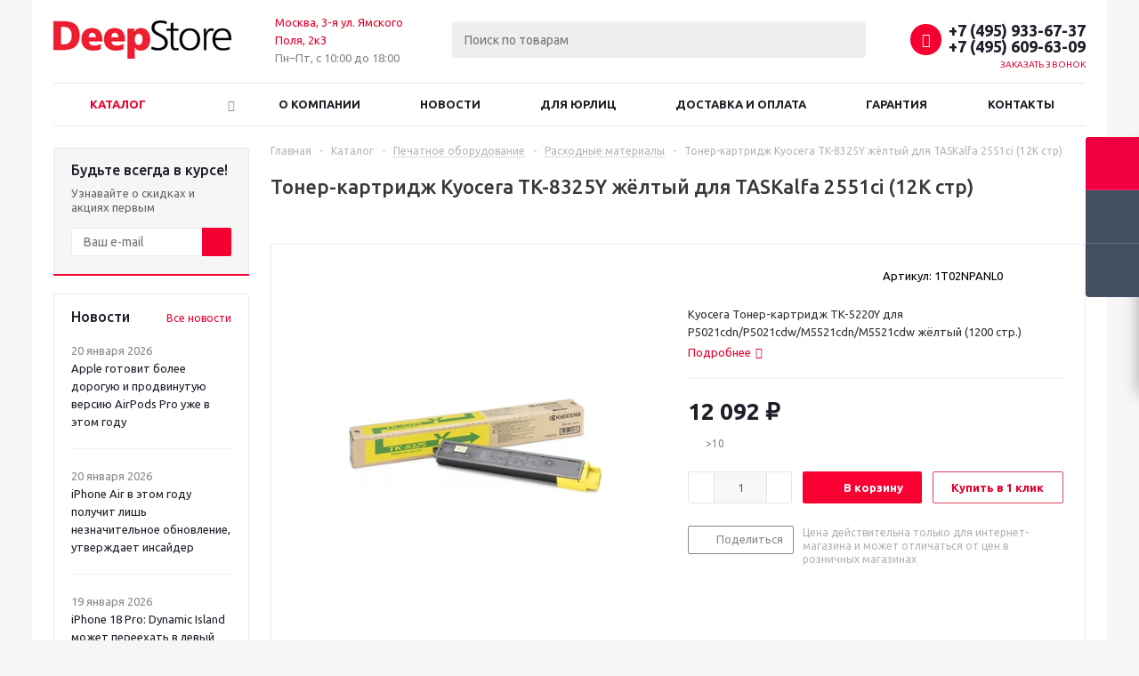

--- FILE ---
content_type: text/html; charset=UTF-8
request_url: https://deepa.ru/catalog/pechatnoe_oborudovanie/raskhodnye_materialy/toner_kartridzh_kyocera_tk_8325y_zhyeltyy_dlya_taskalfa_2551ci_12k_str/
body_size: 38552
content:
<!DOCTYPE html>
<html lang="ru" >
<head>
<meta name="yandex-verification" content="03429a1e391c1f5e" />

	<title>Тонер-картридж Kyocera TK-8325Y жёлтый для TASKalfa 2551ci (12K стр) купить в интернет магазине Deepstore, цена в Москве с доставкой, отзывы, фотографии, ✔ оплата по безналу для юр лиц - www.deepa.ru</title>
	<meta name="viewport" content="initial-scale=1.0, width=device-width" />
	<meta name="HandheldFriendly" content="true" />
	<meta name="yes" content="yes" />
	<meta name="apple-mobile-web-app-status-bar-style" content="black" />
	<meta name="SKYPE_TOOLBAR" content="SKYPE_TOOLBAR_PARSER_COMPATIBLE" />
	<meta http-equiv="Content-Type" content="text/html; charset=UTF-8" />
<meta name="keywords" content="Тонер-картридж Kyocera TK-8325Y жёлтый для TASKalfa 2551ci (12K стр)" />
<meta name="description" content="Купить Тонер-картридж Kyocera TK-8325Y жёлтый для TASKalfa 2551ci (12K стр) по отличной цене с быстрой доставкой для юридических и физических лиц в интернет магазине Deepstore. Оформляем заказы в т.ч. и по безналичному расчету, ✔ полный пакет документов для бухгалтерии! Расходные материалы Kyocera  - аксессуары, отзывы, описание, фото, инструкция. Оформить заказ можно по ☎ +7 (495) 933 6737!" />
<link href="/bitrix/js/ui/design-tokens/dist/ui.design-tokens.min.css?167570660622029"  rel="stylesheet" />
<link href="/bitrix/js/ui/fonts/opensans/ui.font.opensans.min.css?16757062202320"  rel="stylesheet" />
<link href="/bitrix/js/main/popup/dist/main.popup.bundle.min.css?169685321826598"  rel="stylesheet" />
<link href="/bitrix/cache/css/s1/aspro_optimus/page_ebf55ed5295b05389c5722781a444853/page_ebf55ed5295b05389c5722781a444853_v1.css?17689235549743"  rel="stylesheet" />
<link href="/bitrix/cache/css/s1/aspro_optimus/default_26d952892a584f1a83fed6eee00b6c8d/default_26d952892a584f1a83fed6eee00b6c8d_v1.css?1768923554654"  rel="stylesheet" />
<link href="/bitrix/cache/css/s1/aspro_optimus/template_a551db4df5262b3bac2096e8921676db/template_a551db4df5262b3bac2096e8921676db_v1.css?1768923548745202"  data-template-style="true" rel="stylesheet" />
<script>if(!window.BX)window.BX={};if(!window.BX.message)window.BX.message=function(mess){if(typeof mess==='object'){for(let i in mess) {BX.message[i]=mess[i];} return true;}};</script>
<script>(window.BX||top.BX).message({'JS_CORE_LOADING':'Загрузка...','JS_CORE_NO_DATA':'- Нет данных -','JS_CORE_WINDOW_CLOSE':'Закрыть','JS_CORE_WINDOW_EXPAND':'Развернуть','JS_CORE_WINDOW_NARROW':'Свернуть в окно','JS_CORE_WINDOW_SAVE':'Сохранить','JS_CORE_WINDOW_CANCEL':'Отменить','JS_CORE_WINDOW_CONTINUE':'Продолжить','JS_CORE_H':'ч','JS_CORE_M':'м','JS_CORE_S':'с','JSADM_AI_HIDE_EXTRA':'Скрыть лишние','JSADM_AI_ALL_NOTIF':'Показать все','JSADM_AUTH_REQ':'Требуется авторизация!','JS_CORE_WINDOW_AUTH':'Войти','JS_CORE_IMAGE_FULL':'Полный размер'});</script>

<script src="/bitrix/js/main/core/core.min.js?1697644559221146"></script>

<script>BX.setJSList(['/bitrix/js/main/core/core_ajax.js','/bitrix/js/main/core/core_promise.js','/bitrix/js/main/polyfill/promise/js/promise.js','/bitrix/js/main/loadext/loadext.js','/bitrix/js/main/loadext/extension.js','/bitrix/js/main/polyfill/promise/js/promise.js','/bitrix/js/main/polyfill/find/js/find.js','/bitrix/js/main/polyfill/includes/js/includes.js','/bitrix/js/main/polyfill/matches/js/matches.js','/bitrix/js/ui/polyfill/closest/js/closest.js','/bitrix/js/main/polyfill/fill/main.polyfill.fill.js','/bitrix/js/main/polyfill/find/js/find.js','/bitrix/js/main/polyfill/matches/js/matches.js','/bitrix/js/main/polyfill/core/dist/polyfill.bundle.js','/bitrix/js/main/core/core.js','/bitrix/js/main/polyfill/intersectionobserver/js/intersectionobserver.js','/bitrix/js/main/lazyload/dist/lazyload.bundle.js','/bitrix/js/main/polyfill/core/dist/polyfill.bundle.js','/bitrix/js/main/parambag/dist/parambag.bundle.js']);
</script>
<script>(window.BX||top.BX).message({'pull_server_enabled':'N','pull_config_timestamp':'0','pull_guest_mode':'N','pull_guest_user_id':'0'});(window.BX||top.BX).message({'PULL_OLD_REVISION':'Для продолжения корректной работы с сайтом необходимо перезагрузить страницу.'});</script>
<script>(window.BX||top.BX).message({'LANGUAGE_ID':'ru','FORMAT_DATE':'DD.MM.YYYY','FORMAT_DATETIME':'DD.MM.YYYY HH:MI:SS','COOKIE_PREFIX':'BITRIX_SM','SERVER_TZ_OFFSET':'10800','UTF_MODE':'Y','SITE_ID':'s1','SITE_DIR':'/','USER_ID':'','SERVER_TIME':'1769020800','USER_TZ_OFFSET':'0','USER_TZ_AUTO':'Y','bitrix_sessid':'429e5ca19ca12e8eb0aaecb825e4f61a'});</script>


<script  src="/bitrix/cache/js/s1/aspro_optimus/kernel_main/kernel_main_v1.js?1768924578154480"></script>
<script src="/bitrix/js/ui/dexie/dist/dexie3.bundle.min.js?169764451088274"></script>
<script src="/bitrix/js/main/core/core_ls.min.js?16748932657365"></script>
<script src="/bitrix/js/main/core/core_frame_cache.min.js?169764456011307"></script>
<script src="/bitrix/js/pull/protobuf/protobuf.min.js?167489328276433"></script>
<script src="/bitrix/js/pull/protobuf/model.min.js?167489328214190"></script>
<script src="/bitrix/js/rest/client/rest.client.min.js?16748932989240"></script>
<script src="/bitrix/js/pull/client/pull.client.min.js?169764446147780"></script>
<script src="/bitrix/js/main/jquery/jquery-1.12.4.min.js?167570635397163"></script>
<script src="/bitrix/js/main/ajax.min.js?167489323422194"></script>
<script src="/bitrix/js/main/popup/dist/main.popup.bundle.min.js?169685317965670"></script>
<script src="/bitrix/js/main/cphttprequest.min.js?16748932653623"></script>
<script src="/bitrix/js/currency/currency-core/dist/currency-core.bundle.min.js?16758692043755"></script>
<script src="/bitrix/js/currency/core_currency.min.js?1674893282833"></script>
<script>BX.setJSList(['/bitrix/js/main/core/core_fx.js','/bitrix/js/main/session.js','/bitrix/js/main/pageobject/pageobject.js','/bitrix/js/main/core/core_window.js','/bitrix/js/main/date/main.date.js','/bitrix/js/main/core/core_date.js','/bitrix/js/main/utils.js','/bitrix/templates/aspro_optimus/components/bitrix/catalog.element/main/script.js','/bitrix/templates/aspro_optimus/components/bitrix/sale.prediction.product.detail/main/script.js','/bitrix/templates/aspro_optimus/components/bitrix/sale.gift.product/main/script.js','/bitrix/templates/aspro_optimus/components/bitrix/sale.gift.main.products/main/script.js','/bitrix/templates/aspro_optimus/components/bitrix/catalog.bigdata.products/main_new/script.js','/bitrix/templates/aspro_optimus/js/lazysizes.min.js','/bitrix/templates/aspro_optimus/js/ls.unveilhooks.min.js','/bitrix/templates/aspro_optimus/js/jquery.actual.min.js','/bitrix/templates/aspro_optimus/js/jqModal.js','/bitrix/templates/aspro_optimus/js/jquery.fancybox.js','/bitrix/templates/aspro_optimus/js/jquery.history.js','/bitrix/templates/aspro_optimus/js/jquery.flexslider.js','/bitrix/templates/aspro_optimus/js/jquery.validate.min.js','/bitrix/templates/aspro_optimus/js/jquery.inputmask.bundle.min.js','/bitrix/templates/aspro_optimus/js/jquery.easing.1.3.js','/bitrix/templates/aspro_optimus/js/equalize.min.js','/bitrix/templates/aspro_optimus/js/jquery.alphanumeric.js','/bitrix/templates/aspro_optimus/js/jquery.cookie.js','/bitrix/templates/aspro_optimus/js/jquery.plugin.min.js','/bitrix/templates/aspro_optimus/js/jquery.countdown.min.js','/bitrix/templates/aspro_optimus/js/jquery.countdown-ru.js','/bitrix/templates/aspro_optimus/js/jquery.ikSelect.js','/bitrix/templates/aspro_optimus/js/sly.js','/bitrix/templates/aspro_optimus/js/equalize_ext.js','/bitrix/templates/aspro_optimus/js/jquery.mousewheel-3.0.6.min.js','/bitrix/templates/aspro_optimus/js/jquery.mCustomScrollbar.min.js','/bitrix/templates/aspro_optimus/js/jquery.dotdotdot.js','/bitrix/templates/aspro_optimus/js/velocity.js','/bitrix/templates/aspro_optimus/js/velocity.ui.js','/bitrix/templates/aspro_optimus/js/jquery.appear.js','/bitrix/templates/aspro_optimus/js/main.js','/bitrix/components/bitrix/search.title/script.js','/bitrix/templates/aspro_optimus/components/bitrix/search.title/catalog/script.js','/bitrix/templates/aspro_optimus/js/custom.js']);</script>
<script>BX.setCSSList(['/bitrix/templates/aspro_optimus/components/bitrix/catalog/main/style.css','/bitrix/templates/aspro_optimus/components/bitrix/sale.gift.main.products/main/style.css','/bitrix/templates/aspro_optimus/css/jquery.fancybox.css','/bitrix/templates/aspro_optimus/css/styles.css','/bitrix/templates/aspro_optimus/css/animation/animation_ext.css','/bitrix/templates/aspro_optimus/css/jquery.mCustomScrollbar.min.css','/bitrix/templates/aspro_optimus/ajax/ajax.css','/bitrix/templates/aspro_optimus/styles.css','/bitrix/templates/aspro_optimus/template_styles.css','/bitrix/templates/aspro_optimus/themes/custom_s1/theme.css','/bitrix/templates/aspro_optimus/bg_color/light/bgcolors.css','/bitrix/templates/aspro_optimus/css/media.min.css','/bitrix/templates/aspro_optimus/css/fonts/font-awesome/css/font-awesome.min.css','/bitrix/templates/aspro_optimus/css/print.css','/bitrix/templates/aspro_optimus/css/custom.css','/bitrix/templates/aspro_optimus/components/bitrix/iblock.vote/element_rating/style.css']);</script>
<script>
					(function () {
						"use strict";

						var counter = function ()
						{
							var cookie = (function (name) {
								var parts = ("; " + document.cookie).split("; " + name + "=");
								if (parts.length == 2) {
									try {return JSON.parse(decodeURIComponent(parts.pop().split(";").shift()));}
									catch (e) {}
								}
							})("BITRIX_CONVERSION_CONTEXT_s1");

							if (cookie && cookie.EXPIRE >= BX.message("SERVER_TIME"))
								return;

							var request = new XMLHttpRequest();
							request.open("POST", "/bitrix/tools/conversion/ajax_counter.php", true);
							request.setRequestHeader("Content-type", "application/x-www-form-urlencoded");
							request.send(
								"SITE_ID="+encodeURIComponent("s1")+
								"&sessid="+encodeURIComponent(BX.bitrix_sessid())+
								"&HTTP_REFERER="+encodeURIComponent(document.referrer)
							);
						};

						if (window.frameRequestStart === true)
							BX.addCustomEvent("onFrameDataReceived", counter);
						else
							BX.ready(counter);
					})();
				</script>
<script>BX.message({'PHONE':'Телефон','SOCIAL':'Социальные сети','DESCRIPTION':'Описание магазина','ITEMS':'Товары','LOGO':'Логотип','REGISTER_INCLUDE_AREA':'Текст о регистрации','AUTH_INCLUDE_AREA':'Текст об авторизации','FRONT_IMG':'Изображение компании','EMPTY_CART':'пуста','CATALOG_VIEW_MORE':'... Показать все','CATALOG_VIEW_LESS':'... Свернуть','JS_REQUIRED':'Заполните это поле!','JS_FORMAT':'Неверный формат!','JS_FILE_EXT':'Недопустимое расширение файла!','JS_PASSWORD_COPY':'Пароли не совпадают!','JS_PASSWORD_LENGTH':'Минимум 6 символов!','JS_ERROR':'Неверно заполнено поле!','JS_FILE_SIZE':'Максимальный размер 5мб!','JS_FILE_BUTTON_NAME':'Выберите файл','JS_FILE_DEFAULT':'Файл не найден','JS_DATE':'Некорректная дата!','JS_RECAPTCHA_ERROR':'Пройдите проверку','JS_REQUIRED_LICENSES':'Согласитесь с условиями!','JS_REQUIRED_OFFER':'Согласитесь с условиями!','FANCY_CLOSE':'Закрыть','FANCY_NEXT':'Следующий','FANCY_PREV':'Предыдущий','TOP_AUTH_REGISTER':'Регистрация','CALLBACK':'Заказать звонок','UNTIL_AKC':'До конца акции','TITLE_QUANTITY_BLOCK':'Остаток','TITLE_QUANTITY':'штук','TOTAL_SUMM_ITEM':'Общая стоимость ','RECAPTCHA_TEXT':'Подтвердите, что вы не робот','SUBSCRIBE_SUCCESS':'Вы успешно подписались','COUNTDOWN_SEC':'сек.','COUNTDOWN_MIN':'мин.','COUNTDOWN_HOUR':'час.','COUNTDOWN_DAY0':'дней','COUNTDOWN_DAY1':'день','COUNTDOWN_DAY2':'дня','COUNTDOWN_WEAK0':'Недель','COUNTDOWN_WEAK1':'Неделя','COUNTDOWN_WEAK2':'Недели','COUNTDOWN_MONTH0':'Месяцев','COUNTDOWN_MONTH1':'Месяц','COUNTDOWN_MONTH2':'Месяца','COUNTDOWN_YEAR0':'Лет','COUNTDOWN_YEAR1':'Год','COUNTDOWN_YEAR2':'Года','CATALOG_PARTIAL_BASKET_PROPERTIES_ERROR':'Заполнены не все свойства у добавляемого товара','CATALOG_EMPTY_BASKET_PROPERTIES_ERROR':'Выберите свойства товара, добавляемые в корзину в параметрах компонента','CATALOG_ELEMENT_NOT_FOUND':'Элемент не найден','ERROR_ADD2BASKET':'Ошибка добавления товара в корзину','CATALOG_SUCCESSFUL_ADD_TO_BASKET':'Успешное добавление товара в корзину','ERROR_BASKET_TITLE':'Ошибка корзины','ERROR_BASKET_PROP_TITLE':'Выберите свойства, добавляемые в корзину','ERROR_BASKET_BUTTON':'Выбрать','BASKET_TOP':'Корзина в шапке','ERROR_ADD_DELAY_ITEM':'Ошибка отложенной корзины','VIEWED_TITLE':'Ранее вы смотрели','VIEWED_BEFORE':'Ранее вы смотрели','BEST_TITLE':'Лучшие предложения','CT_BST_SEARCH_BUTTON':'Поиск','CT_BST_SEARCH2_BUTTON':'Найти','BASKET_PRINT_BUTTON':'Распечатать','BASKET_CLEAR_ALL_BUTTON':'Очистить','BASKET_QUICK_ORDER_BUTTON':'Быстрый заказ','BASKET_CONTINUE_BUTTON':'Продолжить покупки','BASKET_ORDER_BUTTON':'Оформить заказ','SHARE_BUTTON':'Поделиться','BASKET_CHANGE_TITLE':'Ваш заказ','BASKET_CHANGE_LINK':'Изменить','FROM':'от','TITLE_BLOCK_VIEWED_NAME':'Ранее вы смотрели','T_BASKET':'Корзина заказа','FILTER_EXPAND_VALUES':'Показать все','FILTER_HIDE_VALUES':'Свернуть','FULL_ORDER':'Полный заказ','ITEM_ECONOMY':'Экономия','JS_FORMAT_ORDER':'имеет неверный формат','S_MOBILE_MENU':'Меню'})</script>
<script>window.lazySizesConfig = window.lazySizesConfig || {};lazySizesConfig.loadMode = 2;lazySizesConfig.expand = 100;lazySizesConfig.expFactor = 1;lazySizesConfig.hFac = 0.1;window.lazySizesConfig.lazyClass = "lazy";</script>
<link rel="shortcut icon" href="/favicon.jpg" type="image/jpeg" />
<link rel="apple-touch-icon" sizes="180x180" href="/upload/aspro.optimus/60d/md0r7g5vfu731o31awhl01r3w3bldwoc.jpg" />
<style>html {--theme-base-color:#f03;}</style>
<script>var ajaxMessages = {wait:"Загрузка..."}</script>
<meta property="og:description" content="Kyocera Тонер-картридж TK-5220Y для P5021cdn/P5021cdw/M5521cdn/M5521cdw жёлтый (1200 стр.)" />
<meta property="og:image" content="https://deepa.ru/upload/iblock/555/18r5i8v4y1544c2axnxx3fmj0z1dc07n.jpg" />
<link rel="image_src" href="https://deepa.ru/upload/iblock/555/18r5i8v4y1544c2axnxx3fmj0z1dc07n.jpg"  />
<meta property="og:title" content="Тонер-картридж Kyocera TK-8325Y жёлтый для TASKalfa 2551ci (12K стр) купить в интернет магазине Deepstore, цена в Москве с доставкой, отзывы, фотографии, ✔ оплата по безналу для юр лиц - www.deepa.ru" />
<meta property="og:type" content="website" />
<meta property="og:url" content="https://deepa.ru/catalog/pechatnoe_oborudovanie/raskhodnye_materialy/toner_kartridzh_kyocera_tk_8325y_zhyeltyy_dlya_taskalfa_2551ci_12k_str/" />



<script  src="/bitrix/cache/js/s1/aspro_optimus/template_f1a712cbdb09a876fff953aed7a3cfa9/template_f1a712cbdb09a876fff953aed7a3cfa9_v1.js?1768923548561503"></script>
<script  src="/bitrix/cache/js/s1/aspro_optimus/page_f909213d9fd722ca29a0021c86c93f69/page_f909213d9fd722ca29a0021c86c93f69_v1.js?1768923554142688"></script>
<script>var _ba = _ba || []; _ba.push(["aid", "187425c2bce10ffb3c4d563606ee08a1"]); _ba.push(["host", "deepa.ru"]); _ba.push(["ad[ct][item]", "[base64]"]);_ba.push(["ad[ct][user_id]", function(){return BX.message("USER_ID") ? BX.message("USER_ID") : 0;}]);_ba.push(["ad[ct][recommendation]", function() {var rcmId = "";var cookieValue = BX.getCookie("BITRIX_SM_RCM_PRODUCT_LOG");var productId = 24019;var cItems = [];var cItem;if (cookieValue){cItems = cookieValue.split(".");}var i = cItems.length;while (i--){cItem = cItems[i].split("-");if (cItem[0] == productId){rcmId = cItem[1];break;}}return rcmId;}]);_ba.push(["ad[ct][v]", "2"]);(function() {var ba = document.createElement("script"); ba.type = "text/javascript"; ba.async = true;ba.src = (document.location.protocol == "https:" ? "https://" : "http://") + "bitrix.info/ba.js";var s = document.getElementsByTagName("script")[0];s.parentNode.insertBefore(ba, s);})();</script>


		
									
				<!--[if gte IE 9]><style>.basket_button, .button30, .icon {filter: none;}</style><![endif]-->

<link href='https://fonts.googleapis.com/css?family=Ubuntu:400,500,700,400italic&subset=latin,cyrillic' rel='stylesheet'>
</head>
	<body class='' id="main">
		
		
		<div id=""></div>

	
						<!--'start_frame_cache_basketitems-component-block'-->	<div id="ajax_basket"></div>
<!--'end_frame_cache_basketitems-component-block'-->					<script>
			BX.message({'MIN_ORDER_PRICE_TEXT':'<b>Минимальная сумма заказа #PRICE#<\/b><br/>Пожалуйста, добавьте еще товаров в корзину','LICENSES_TEXT':'Я согласен на <a href=\"/include/licenses_detail.php\" target=\"_blank\">обработку персональных данных<\/a>'});

			var arOptimusOptions = ({
				"SITE_DIR" : "/",
				"SITE_ID" : "s1",
				"FORM" : ({
					"ASK_FORM_ID" : "ASK",
					"SERVICES_FORM_ID" : "SERVICES",
					"FEEDBACK_FORM_ID" : "FEEDBACK",
					"CALLBACK_FORM_ID" : "CALLBACK",
					"RESUME_FORM_ID" : "RESUME",
					"TOORDER_FORM_ID" : "TOORDER",
					"CHEAPER_FORM_ID" : "CHEAPER",
					"DELIVERY_FORM_ID" : "DELIVERY",
				}),
				"PAGES" : ({
					"FRONT_PAGE" : "",
					"BASKET_PAGE" : "",
					"ORDER_PAGE" : "",
					"PERSONAL_PAGE" : "",
					"CATALOG_PAGE" : "1",
					"CATALOG_PAGE_URL" : "/catalog/",
				}),
				"PRICES" : ({
					"MIN_PRICE" : "10",
				}),
				"THEME" : ({
					"THEME_SWITCHER" : "n",
					"COLOR_THEME" : "custom",
					"CUSTOM_COLOR_THEME" : "f03",
					"LOGO_IMAGE" : "/upload/aspro.optimus/961/2t7vbtxdxto3ozz8tiu2p5rakl5qlrqh.jpg",
					"FAVICON_IMAGE" : "/favicon.jpg",
					"APPLE_TOUCH_ICON_IMAGE" : "/upload/aspro.optimus/60d/md0r7g5vfu731o31awhl01r3w3bldwoc.jpg",
					"BANNER_WIDTH" : "",
					"BANNER_ANIMATIONTYPE" : "SLIDE_HORIZONTAL",
					"BANNER_SLIDESSHOWSPEED" : "5000",
					"BANNER_ANIMATIONSPEED" : "600",
					"HEAD" : ({
						"VALUE" : "",
						"MENU" : "",
						"MENU_COLOR" : "",
						"HEAD_COLOR" : "",
					}),
					"BASKET" : "fly",
					"STORES" : "",
					"STORES_SOURCE" : "iblock",
					"TYPE_SKU" : "type_1",
					"TYPE_VIEW_FILTER" : "vertical",
					"MOBILE_CATALOG_BLOCK_COMPACT" : "n",
					"SHOW_BASKET_ONADDTOCART" : "Y",
					"SHOW_BASKET_PRINT" : "Y",
					"SHOW_ONECLICKBUY_ON_BASKET_PAGE" : "Y",
					"PHONE_MASK" : "+7 (999) 999-99-99",
					"VALIDATE_PHONE_MASK" : "^[+][7] [(][0-9]{3}[)] [0-9]{3}[-][0-9]{2}[-][0-9]{2}$",
					"SCROLLTOTOP_TYPE" : "ROUND_GREY",
					"SCROLLTOTOP_POSITION" : "PADDING",
					"MENU_POSITION" : "line",
					"MENU_TYPE_VIEW" : "bottom",
					"SHOW_LICENCE" : "Y",
					"LICENCE_CHECKED" : "Y",
					"SHOW_OFFER" : "N",
					"OFFER_CHECKED" : "N",
					"DISCOUNT_PRICE" : "",
					"DETAIL_PICTURE_MODE" : "POPUP",
					"SHOW_TOTAL_SUMM" : "N",
					"CHANGE_TITLE_ITEM" : "N",
					"ONE_CLICK_BUY_CAPTCHA" :"Y",
					"EMPTY_PRICE_TEXT" : "Нет данных",
					'LOGIN_EQUAL_EMAIL': 'Y',
				}),
				"COUNTERS":({
					"YANDEX_COUNTER" : "844",
					"YANDEX_ECOMERCE" : "Y",
					"USE_YA_COUNTER" : "Y",
					"YA_COUNTER_ID" : "94983622",
					"USE_FORMS_GOALS" : "COMMON",
					"USE_BASKET_GOALS" : "Y",
					"USE_1CLICK_GOALS" : "Y",
					"USE_FASTORDER_GOALS" : "Y",
					"USE_FULLORDER_GOALS" : "Y",
					"USE_DEBUG_GOALS" : "N",
					"GOOGLE_COUNTER" : "0",
					"GOOGLE_ECOMERCE" : "N",
					"TYPE":{
						"ONE_CLICK":"Покупка в 1 клик",
						"QUICK_ORDER":"Быстрый заказ",
					},
					"GOOGLE_EVENTS":{
						"ADD2BASKET": "addToCart",
						"REMOVE_BASKET": "removeFromCart",
						"CHECKOUT_ORDER": "checkout",
						"PURCHASE": "gtm.dom",
					}
				}),
				"JS_ITEM_CLICK":({
					"precision" : 6,
					"precisionFactor" : Math.pow(10,6)
				})
			});

			$(document).ready(function(){
				$.extend( $.validator.messages, {
					required: BX.message('JS_REQUIRED'),
					email: BX.message('JS_FORMAT'),
					equalTo: BX.message('JS_PASSWORD_COPY'),
					minlength: BX.message('JS_PASSWORD_LENGTH'),
					remote: BX.message('JS_ERROR')
				});

				$.validator.addMethod(
					'regexp', function( value, element, regexp ){
						var re = new RegExp( regexp );
						return this.optional( element ) || re.test( value );
					},
					BX.message('JS_FORMAT')
				);

				$.validator.addMethod(
					'filesize', function( value, element, param ){
						return this.optional( element ) || ( element.files[0].size <= param )
					},
					BX.message('JS_FILE_SIZE')
				);

				$.validator.addMethod(
					'date', function( value, element, param ) {
						var status = false;
						if(!value || value.length <= 0){
							status = false;
						}
						else{
							// html5 date allways yyyy-mm-dd
							var re = new RegExp('^([0-9]{4})(.)([0-9]{2})(.)([0-9]{2})$');
							var matches = re.exec(value);
							if(matches){
								var composedDate = new Date(matches[1], (matches[3] - 1), matches[5]);
								status = ((composedDate.getMonth() == (matches[3] - 1)) && (composedDate.getDate() == matches[5]) && (composedDate.getFullYear() == matches[1]));
							}
							else{
								// firefox
								var re = new RegExp('^([0-9]{2})(.)([0-9]{2})(.)([0-9]{4})$');
								var matches = re.exec(value);
								if(matches){
									var composedDate = new Date(matches[5], (matches[3] - 1), matches[1]);
									status = ((composedDate.getMonth() == (matches[3] - 1)) && (composedDate.getDate() == matches[1]) && (composedDate.getFullYear() == matches[5]));
								}
							}
						}
						return status;
					}, BX.message('JS_DATE')
				);

				$.validator.addMethod(
					'extension', function(value, element, param){
						param = typeof param === 'string' ? param.replace(/,/g, '|') : 'png|jpe?g|gif';
						return this.optional(element) || value.match(new RegExp('.(' + param + ')$', 'i'));
					}, BX.message('JS_FILE_EXT')
				);

				$.validator.addMethod(
					'captcha', function( value, element, params ){
						return $.validator.methods.remote.call(this, value, element,{
							url: arOptimusOptions['SITE_DIR'] + 'ajax/check-captcha.php',
							type: 'post',
							data:{
								captcha_word: value,
								captcha_sid: function(){
									return $(element).closest('form').find('input[name="captcha_sid"]').val();
								}
							}
						});
					},
					BX.message('JS_ERROR')
				);

				$.validator.addMethod(
					'recaptcha', function(value, element, param){
						var id = $(element).closest('form').find('.g-recaptcha').attr('data-widgetid');
						if(typeof id !== 'undefined'){
							return grecaptcha.getResponse(id) != '';
						}
						else{
							return true;
						}
					}, BX.message('JS_RECAPTCHA_ERROR')
				);

				$.validator.addClassRules({
					'phone':{
						regexp: arOptimusOptions['THEME']['VALIDATE_PHONE_MASK']
					},
					'confirm_password':{
						equalTo: 'input[name="REGISTER\[PASSWORD\]"]',
						minlength: 6
					},
					'password':{
						minlength: 6
					},
					'inputfile':{
						extension: arOptimusOptions['THEME']['VALIDATE_FILE_EXT'],
						filesize: 5000000
					},
					'captcha':{
						captcha: ''
					},
					'recaptcha':{
						recaptcha: ''
					}
				});

				if(arOptimusOptions['THEME']['PHONE_MASK']){
					$('input.phone').inputmask('mask', {'mask': arOptimusOptions['THEME']['PHONE_MASK']});
				}

				jqmEd('feedback', arOptimusOptions['FORM']['FEEDBACK_FORM_ID']);
				jqmEd('ask', arOptimusOptions['FORM']['ASK_FORM_ID'], '.ask_btn');
				jqmEd('services', arOptimusOptions['FORM']['SERVICES_FORM_ID'], '.services_btn','','.services_btn');
				if($('.resume_send').length){
					$(document).on('click', '.resume_send', function(e) {	
						$("body").append("<span class='resume_send_wr' style='display:none;'></span>");
						jqmEd('resume', arOptimusOptions['FORM']['RESUME_FORM_ID'], '.resume_send_wr','', this);
						$("body .resume_send_wr").click();
						$("body .resume_send_wr").remove();
					})
				}
				jqmEd('callback', arOptimusOptions['FORM']['CALLBACK_FORM_ID'], '.callback_btn');
				//jqmEd('cheaper', arOptimusOptions['FORM']['CHEAPER_FORM_ID'], '.cheaper');

			});
			</script>
										<div class="wrapper hide_catalog hidden-compare basket_fly light banner_auto">
			<div class="header_wrap ">
								<header id="header" class="page-header">
					<div class="wrapper_inner">
						<div class="top_br"></div>
						<table class="middle-h-row">
							<tr>
								<td class="logo_wrapp">
									<div class="logo nofill_n">
										<a href="/"><img src="/upload/aspro.optimus/961/2t7vbtxdxto3ozz8tiu2p5rakl5qlrqh.jpg" alt="www.deepa.ru" title="www.deepa.ru" data-src="" /></a>										</div>
								</td>
								<td class="text_wrapp">
									<div class="slogan">
										<a href="/contacts/">Москва, 3-я ул. Ямского Поля, 2к3</a><br>
Пн–Пт, с 10:00 до 18:00									</div>
								</td>
								<td  class="center_block">
									<div class="search">
											<div id="title-search" class="stitle_form">
		<form action="/catalog/">
			<div class="form-control1 bg">
				<input id="title-searchs-input" type="text" name="q" value="" size="40" class="text small_block" maxlength="100" autocomplete="off" placeholder="Поиск по товарам" />
				<input name="s" type="submit" value="Поиск" class="button icon" />
				<span class="close-block inline-search-hide">
					<i class="svg inline close-icons svg-inline-svg-close" aria-hidden="true" ><svg xmlns="http://www.w3.org/2000/svg" width="16" height="16" viewBox="0 0 16 16"><defs><style>.cccls-1{fill:#222;fill-rule:evenodd;}</style></defs><path data-name="Rounded Rectangle 114 copy 3" class="cccls-1" d="M334.411,138l6.3,6.3a1,1,0,0,1,0,1.414,0.992,0.992,0,0,1-1.408,0l-6.3-6.306-6.3,6.306a1,1,0,0,1-1.409-1.414l6.3-6.3-6.293-6.3a1,1,0,0,1,1.409-1.414l6.3,6.3,6.3-6.3A1,1,0,0,1,340.7,131.7Z" transform="translate(-325 -130)"/></svg>
</i>					
				</span>
			</div>
		</form>
	</div>


<div class="search-overlay"></div>


<script>
var jsControl = new JCTitleSearch({
    //'WAIT_IMAGE': '/bitrix/themes/.default/images/wait.gif',
    'AJAX_PAGE' : '/catalog/pechatnoe_oborudovanie/raskhodnye_materialy/toner_kartridzh_kyocera_tk_8325y_zhyeltyy_dlya_taskalfa_2551ci_12k_str/',
    'CONTAINER_ID': 'title-search',
    'INPUT_ID': 'title-searchs-input',
    'MIN_QUERY_LEN': 2
});
$("#title-searchs-input").focus(function() { $(this).parents("form").find("button[type='submit']").addClass("hover"); });
$("#title-searchs-input").blur(function() { $(this).parents("form").find("button[type='submit']").removeClass("hover"); });
</script>
									</div>
								</td>
								<td class="basket_wrapp">
																			<div class="header-cart fly basket-line" id="basket_line">
											<div class="basket_fly">
	<div class="opener">
					<div title="Корзина пуста" data-type="AnDelCanBuy" class="basket_count small clicked empty">
				<a href="/basket/"></a>
				<div class="wraps_icon_block basket">
					<div class="count empty_items">
						<span>
							<span class="items">
								<span>0</span>
							</span>
						</span>
					</div>
				</div>
			</div>
			<div title="Список отложенных товаров пуст" data-type="DelDelCanBuy" class="wish_count small clicked empty">
				<a href="/basket/#delayed"></a>
				<div class="wraps_icon_block delay">
					<div class="count empty_items">
						<span>
							<span class="items">
								<span>0</span>
							</span>
						</span>
					</div>
				</div>
			</div>
				<div title="Сравнение товаров" class="compare_count small">
			<a href="/catalog/compare.php"></a>
			<div id="compare_fly" class="wraps_icon_block compare">
				<div class="count empty_items">
					<span>
						<span class="items">
							<span>0</span>
						</span>
					</span>
				</div>
			</div>
		</div>
		<div title="Вход\регистрация" class="user_block small">
			<a href="/auth/"></a>
			<div class="wraps_icon_block no_img user_reg"></div>
		</div>
	</div>
	<div class="basket_sort">
		<span class="basket_title">Корзина заказа</span>
	</div>
</div>
<!--'start_frame_cache_header-cart'-->						<script>
				arBasketAsproCounters = {'READY':{'COUNT':'0','TITLE':'','HREF':'/basket/'},'DELAY':{'COUNT':'0','TITLE':'','HREF':'/basket/#delayed'},'COMPARE':{'COUNT':'0','TITLE':'Сравнение товаров','HREF':'/catalog/compare.php'},'PERSONAL':{'ID':'0','SRC':'','TITLE':'Вход\\регистрация','HREF':'/auth/'},'DEFAULT':true};
				SetActualBasketFlyCounters();

				$(document).on('click', "#basket_line .basket_fly .opener > div.clicked", function(){
					function onOpenFlyBasket(_this){
						$("#basket_line .basket_fly .tabs li").removeClass("cur");
						$("#basket_line .basket_fly .tabs_content li").removeClass("cur");
						$("#basket_line .basket_fly .remove_all_basket").removeClass("cur");
						if(!$(_this).is(".wish_count.empty")){
							$("#basket_line .basket_fly .tabs_content li[item-section="+$(_this).data("type")+"]").addClass("cur");
							$("#basket_line .basket_fly .tabs li:eq("+$(_this).index()+")").addClass("cur");
							$("#basket_line .basket_fly .remove_all_basket."+$(_this).data("type")).addClass("cur");
						}
						else{
							$("#basket_line .basket_fly .tabs li").first().addClass("cur").siblings().removeClass("cur");
							$("#basket_line .basket_fly .tabs_content li").first().addClass("cur").siblings().removeClass("cur");
							$("#basket_line .basket_fly .remove_all_basket").first().addClass("cur");
						}
						$("#basket_line .basket_fly .opener > div.clicked").removeClass('small');
					}

					if(window.matchMedia('(min-width: 769px)').matches){
						var _this = this;
						if(parseInt($("#basket_line .basket_fly").css("right")) < 0){
							$("#basket_line .basket_fly").stop().animate({"right": "0"}, 333, function(){
								if($(_this).closest('.basket_fly.loaded').length){
									onOpenFlyBasket(_this);
								}
								else{
									$.ajax({
										url: arOptimusOptions['SITE_DIR'] + 'ajax/basket_fly.php',
										type: 'post',
										success: function(html){
											$('#basket_line .basket_fly').addClass('loaded').html(html);
											onOpenFlyBasket(_this);
										}
									});
								}
							});
						}
						else if($(this).is(".wish_count:not(.empty)") && !$("#basket_line .basket_fly .basket_sort ul.tabs li.cur").is("[item-section=DelDelCanBuy]")){
							$("#basket_line .basket_fly .tabs li").removeClass("cur");
							$("#basket_line .basket_fly .tabs_content li").removeClass("cur");
							$("#basket_line .basket_fly .remove_all_basket").removeClass("cur");
							$("#basket_line .basket_fly .tabs_content li[item-section="+$(this).data("type")+"]").addClass("cur");
							$("#basket_line  .basket_fly .tabs li:eq("+$(this).index()+")").first().addClass("cur");
							$("#basket_line .basket_fly .remove_all_basket."+$(this).data("type")).first().addClass("cur");
						}
						else if($(this).is(".basket_count") && $("#basket_line .basket_fly .basket_sort ul.tabs li.cur").length && !$("#basket_line .basket_fly .basket_sort ul.tabs li.cur").is("[item-section=AnDelCanBuy]")){
							$("#basket_line .basket_fly .tabs li").removeClass("cur");
							$("#basket_line .basket_fly .tabs_content li").removeClass("cur");
							$("#basket_line .basket_fly .remove_all_basket").removeClass("cur");
							$("#basket_line  .basket_fly .tabs_content li:eq("+$(this).index()+")").addClass("cur");
							$("#basket_line  .basket_fly .tabs li:eq("+$(this).index()+")").first().addClass("cur");
							$("#basket_line .basket_fly .remove_all_basket."+$(this).data("type")).first().addClass("cur");
						}
						else{
							$("#basket_line .basket_fly").stop().animate({"right": -$("#basket_line .basket_fly").outerWidth()}, 150);
							$("#basket_line .basket_fly .opener > div.clicked").addClass('small');
						}
					}
				});
			</script>
			<!--'end_frame_cache_header-cart'-->										</div>
										<div class="middle_phone">
											<div class="phones">
												<span class="phone_wrap">
													<span class="phone">
														<span class="icons fa fa-phone"></span>
														<span class="phone_text">
															<a href="tel:+74959336737">+7 (495) 933-67-37</a>
<a href="tel:+74956096309" rel="nofollow">+7 (495) 609-63-09</a>
														</span>
													</span>
													<span class="order_wrap_btn">
														<span class="callback_btn">Заказать звонок</span>
													</span>
												</span>
											</div>
										</div>
																		<div class="clearfix"></div>
								</td>
							</tr>
						</table>
					</div>
					<div class="catalog_menu menu_light">
						<div class="wrapper_inner">
							<div class="wrapper_middle_menu wrap_menu">
								<ul class="menu adaptive">
									<li class="menu_opener">
											<div class="wrap_icon_search search_in_menu">
		<button class="top-btn inline-search-show ">
			<i class="svg inline  svg-inline-search-top" aria-hidden="true" ><svg width="15" height="15" viewBox="0 0 15 15" fill="none" xmlns="http://www.w3.org/2000/svg"><path fill-rule="evenodd" clip-rule="evenodd" d="M13.6989 13.6989C13.5966 13.802 13.475 13.8838 13.3409 13.9397C13.2069 13.9955 13.0631 14.0243 12.9179 14.0243C12.7727 14.0243 12.6289 13.9955 12.4949 13.9397C12.3608 13.8838 12.2392 13.802 12.1369 13.6989L9.4029 10.9649C8.16747 11.811 6.66059 12.1653 5.17756 11.9583C3.69452 11.7514 2.34223 10.998 1.38567 9.84599C0.42911 8.69394 -0.0627673 7.22621 0.00642194 5.7304C0.0756111 4.23459 0.700884 2.81853 1.75971 1.75971C2.81854 0.700881 4.23459 0.0756111 5.7304 0.00642192C7.2262 -0.0627673 8.69394 0.429112 9.84599 1.38567C10.998 2.34223 11.7514 3.69453 11.9583 5.17756C12.1653 6.66059 11.811 8.16746 10.9649 9.4029L13.6989 12.1369C13.802 12.2392 13.8838 12.3608 13.9397 12.4949C13.9955 12.6289 14.0243 12.7727 14.0243 12.9179C14.0243 13.0631 13.9955 13.2069 13.9397 13.3409C13.8838 13.475 13.802 13.5966 13.6989 13.6989ZM6.0159 2.0159C5.22477 2.0159 4.45141 2.25049 3.79362 2.69002C3.13582 3.12954 2.62313 3.75426 2.32038 4.48516C2.01763 5.21607 1.93842 6.02033 2.09276 6.79626C2.2471 7.57218 2.62806 8.28491 3.18747 8.84432C3.74688 9.40373 4.45961 9.7847 5.23553 9.93904C6.01146 10.0934 6.81572 10.0142 7.54663 9.71142C8.27753 9.40866 8.90225 8.89597 9.34178 8.23818C9.78131 7.58038 10.0159 6.80702 10.0159 6.0159C10.0159 4.95503 9.59447 3.93761 8.84433 3.18747C8.09418 2.43732 7.07676 2.0159 6.0159 2.0159Z" fill="white"/></svg></i>		</button>
	</div>
										<div class="text">
											Меню										</div>
									</li>
								</ul>
								<div class="catalog_menu_ext">
												
	<ul class="menu top menu_top_block catalogfirst ">
								<li class="catalog icons_fa has-child current">
				<a class="parent" href="/catalog/" >Каталог</a>
									<ul class="dropdown">
																																	<li class="full has-child  m_line v_bottom">
									<a class="icons_fa parent" href="/catalog/apple_2/">
																				<span class="name">Apple</span>
										<div class="toggle_block"></div></a>
																			<ul class="dropdown">
																							<li class="menu_item  ">
																										<a class="section dark_link" href="/catalog/apple_2/iphone/"><span>iPhone</span></a>
																											<ul class="dropdown">
																															<li class="menu_item ">
																	<a class="section1" href="/catalog/apple_2/iphone/iphone_17/"><span>iPhone 17</span></a>
																</li>
																															<li class="menu_item ">
																	<a class="section1" href="/catalog/apple_2/iphone/iphone_17_pro/"><span>iPhone 17 Pro</span></a>
																</li>
																															<li class="menu_item ">
																	<a class="section1" href="/catalog/apple_2/iphone/iphone_17_pro_max/"><span>iPhone 17 Pro Max</span></a>
																</li>
																															<li class="menu_item ">
																	<a class="section1" href="/catalog/apple_2/iphone/iphone_16/"><span>iPhone 16</span></a>
																</li>
																															<li class="menu_item ">
																	<a class="section1" href="/catalog/apple_2/iphone/iphone_16_plus/"><span>iPhone 16 Plus</span></a>
																</li>
																															<li class="menu_item ">
																	<a class="section1" href="/catalog/apple_2/iphone/iphone_16_pro/"><span>iPhone 16 Pro</span></a>
																</li>
																															<li class="menu_item ">
																	<a class="section1" href="/catalog/apple_2/iphone/iphone_16_pro_max/"><span>iPhone 16 Pro Max</span></a>
																</li>
																															<li class="menu_item ">
																	<a class="section1" href="/catalog/apple_2/iphone/iphone_16e/"><span>iPhone 16e</span></a>
																</li>
																															<li class="menu_item ">
																	<a class="section1" href="/catalog/apple_2/iphone/iphone_15/"><span>iPhone 15</span></a>
																</li>
																															<li class="menu_item ">
																	<a class="section1" href="/catalog/apple_2/iphone/iphone_15_plus/"><span>iPhone 15 Plus</span></a>
																</li>
																															<li class="menu_item ">
																	<a class="section1" href="/catalog/apple_2/iphone/iphone_14/"><span>iPhone 14</span></a>
																</li>
																															<li class="menu_item ">
																	<a class="section1" href="/catalog/apple_2/iphone/iphone_14_plus/"><span>iPhone 14 Plus</span></a>
																</li>
																															<li class="menu_item ">
																	<a class="section1" href="/catalog/apple_2/iphone/iphone_13_1/"><span>iPhone 13</span></a>
																</li>
																													</ul>
																										<div class="clearfix"></div>
												</li>
																							<li class="menu_item  ">
																										<a class="section dark_link" href="/catalog/apple_2/apple_watch/"><span>Apple Watch</span></a>
																											<ul class="dropdown">
																															<li class="menu_item ">
																	<a class="section1" href="/catalog/apple_2/apple_watch/apple_watch_se/"><span>Apple Watch SE</span></a>
																</li>
																															<li class="menu_item ">
																	<a class="section1" href="/catalog/apple_2/apple_watch/apple_watch_series_8/"><span>Apple Watch Series 8</span></a>
																</li>
																															<li class="menu_item ">
																	<a class="section1" href="/catalog/apple_2/apple_watch/apple_watch_series_9/"><span>Apple Watch Series 9</span></a>
																</li>
																															<li class="menu_item ">
																	<a class="section1" href="/catalog/apple_2/apple_watch/apple_watch_series_10/"><span>Apple Watch Series 10</span></a>
																</li>
																															<li class="menu_item ">
																	<a class="section1" href="/catalog/apple_2/apple_watch/apple_watch_ultra/"><span>Apple Watch Ultra</span></a>
																</li>
																															<li class="menu_item ">
																	<a class="section1" href="/catalog/apple_2/apple_watch/apple_watch_ultra_2/"><span>Apple Watch Ultra 2</span></a>
																</li>
																													</ul>
																										<div class="clearfix"></div>
												</li>
																							<li class="menu_item  ">
																										<a class="section dark_link" href="/catalog/apple_2/macbook_air/"><span>MacBook Air</span></a>
																											<ul class="dropdown">
																															<li class="menu_item ">
																	<a class="section1" href="/catalog/apple_2/macbook_air/macbook_air_13/"><span>MacBook Air 13&quot;</span></a>
																</li>
																															<li class="menu_item ">
																	<a class="section1" href="/catalog/apple_2/macbook_air/macbook_air_15/"><span>MacBook Air 15&quot;</span></a>
																</li>
																													</ul>
																										<div class="clearfix"></div>
												</li>
																							<li class="menu_item  ">
																										<a class="section dark_link" href="/catalog/apple_2/macbook_pro/"><span>MacBook Pro</span></a>
																											<ul class="dropdown">
																															<li class="menu_item ">
																	<a class="section1" href="/catalog/apple_2/macbook_pro/macbook_pro_14/"><span>MacBook Pro 14&quot;</span></a>
																</li>
																															<li class="menu_item ">
																	<a class="section1" href="/catalog/apple_2/macbook_pro/macbook_pro_16/"><span>MacBook Pro 16&quot;</span></a>
																</li>
																													</ul>
																										<div class="clearfix"></div>
												</li>
																							<li class="menu_item  ">
																										<a class="section dark_link" href="/catalog/apple_2/mac_mini/"><span>Mac mini</span></a>
																										<div class="clearfix"></div>
												</li>
																							<li class="menu_item  ">
																										<a class="section dark_link" href="/catalog/apple_2/ipad_1/"><span>iPad</span></a>
																											<ul class="dropdown">
																															<li class="menu_item ">
																	<a class="section1" href="/catalog/apple_2/ipad_1/ipad/"><span>iPad</span></a>
																</li>
																															<li class="menu_item ">
																	<a class="section1" href="/catalog/apple_2/ipad_1/ipad_air/"><span>iPad Air</span></a>
																</li>
																															<li class="menu_item ">
																	<a class="section1" href="/catalog/apple_2/ipad_1/ipad_mini/"><span>iPad mini</span></a>
																</li>
																															<li class="menu_item ">
																	<a class="section1" href="/catalog/apple_2/ipad_1/ipad_pro_1/"><span>iPad Pro</span></a>
																</li>
																													</ul>
																										<div class="clearfix"></div>
												</li>
																							<li class="menu_item  ">
																										<a class="section dark_link" href="/catalog/apple_2/mac_studio/"><span>Mac Studio</span></a>
																										<div class="clearfix"></div>
												</li>
																							<li class="menu_item  ">
																										<a class="section dark_link" href="/catalog/apple_2/imac/"><span>iMac</span></a>
																											<ul class="dropdown">
																															<li class="menu_item ">
																	<a class="section1" href="/catalog/apple_2/imac/imac_24/"><span>iMac 24&quot;</span></a>
																</li>
																													</ul>
																										<div class="clearfix"></div>
												</li>
																					</ul>
																	</li>
															<li class="full has-child  m_line v_bottom">
									<a class="icons_fa parent" href="/catalog/kompyutery/">
																				<span class="name">Компьютеры</span>
										<div class="toggle_block"></div></a>
																			<ul class="dropdown">
																							<li class="menu_item  ">
																										<a class="section dark_link" href="/catalog/kompyutery/monobloki/"><span>Моноблоки</span></a>
																										<div class="clearfix"></div>
												</li>
																							<li class="menu_item  ">
																										<a class="section dark_link" href="/catalog/kompyutery/noutbuki/"><span>Ноутбуки</span></a>
																										<div class="clearfix"></div>
												</li>
																					</ul>
																	</li>
															<li class="full has-child  m_line v_bottom">
									<a class="icons_fa parent" href="/catalog/graficheskie_planshety/">
																				<span class="name">Графические планшеты</span>
										<div class="toggle_block"></div></a>
																			<ul class="dropdown">
																							<li class="menu_item  ">
																										<a class="section dark_link" href="/catalog/graficheskie_planshety/aksessuary_1/"><span>Аксессуары</span></a>
																										<div class="clearfix"></div>
												</li>
																					</ul>
																	</li>
															<li class="full has-child  current opened  m_line v_bottom">
									<a class="icons_fa parent" href="/catalog/pechatnoe_oborudovanie/">
																				<span class="name">Печатное оборудование</span>
										<div class="toggle_block"></div></a>
																			<ul class="dropdown">
																							<li class="menu_item  ">
																										<a class="section dark_link" href="/catalog/pechatnoe_oborudovanie/mfu/"><span>МФУ</span></a>
																										<div class="clearfix"></div>
												</li>
																							<li class="menu_item  ">
																										<a class="section dark_link" href="/catalog/pechatnoe_oborudovanie/printery/"><span>Принтеры</span></a>
																										<div class="clearfix"></div>
												</li>
																							<li class="menu_item  current  ">
																										<a class="section dark_link" href="/catalog/pechatnoe_oborudovanie/raskhodnye_materialy/"><span>Расходные материалы</span></a>
																										<div class="clearfix"></div>
												</li>
																							<li class="menu_item  ">
																										<a class="section dark_link" href="/catalog/pechatnoe_oborudovanie/shirokoformatnaya_pechat/"><span>Широкоформатная печать</span></a>
																										<div class="clearfix"></div>
												</li>
																					</ul>
																	</li>
															<li class="full has-child  m_line v_bottom">
									<a class="icons_fa parent" href="/catalog/programmnoe_obespechenie/">
																				<span class="name">Программное обеспечение</span>
										<div class="toggle_block"></div></a>
																			<ul class="dropdown">
																							<li class="menu_item  ">
																										<a class="section dark_link" href="/catalog/programmnoe_obespechenie/adobe/"><span>Adobe</span></a>
																											<ul class="dropdown">
																															<li class="menu_item ">
																	<a class="section1" href="/catalog/programmnoe_obespechenie/adobe/dlya_kommercheskikh_organizatsiy/"><span>для Коммерческих организаций</span></a>
																</li>
																															<li class="menu_item ">
																	<a class="section1" href="/catalog/programmnoe_obespechenie/adobe/dlya_obrazovatelnykh_uchrezhdeniy/"><span>для Образовательных учреждений</span></a>
																</li>
																															<li class="menu_item ">
																	<a class="section1" href="/catalog/programmnoe_obespechenie/adobe/dlya_srednego_obrazovaniya_k_12/"><span>для среднего образования (K-12)</span></a>
																</li>
																													</ul>
																										<div class="clearfix"></div>
												</li>
																							<li class="menu_item  ">
																										<a class="section dark_link" href="/catalog/programmnoe_obespechenie/kaspersky/"><span>Kaspersky</span></a>
																										<div class="clearfix"></div>
												</li>
																							<li class="menu_item  ">
																										<a class="section dark_link" href="/catalog/programmnoe_obespechenie/microsoft/"><span>Microsoft</span></a>
																											<ul class="dropdown">
																															<li class="menu_item ">
																	<a class="section1" href="/catalog/programmnoe_obespechenie/microsoft/dlya_obrazovaniya/"><span>Для образования</span></a>
																</li>
																															<li class="menu_item ">
																	<a class="section1" href="/catalog/programmnoe_obespechenie/microsoft/kommercheskie/"><span>Коммерческие</span></a>
																</li>
																													</ul>
																										<div class="clearfix"></div>
												</li>
																							<li class="menu_item  ">
																										<a class="section dark_link" href="/catalog/programmnoe_obespechenie/paralles/"><span>Paralles</span></a>
																										<div class="clearfix"></div>
												</li>
																					</ul>
																	</li>
															<li class="full has-child  m_line v_bottom">
									<a class="icons_fa parent" href="/catalog/upravlenie_tsvetom/">
																				<span class="name">Управление цветом</span>
										<div class="toggle_block"></div></a>
																			<ul class="dropdown">
																							<li class="menu_item  ">
																										<a class="section dark_link" href="/catalog/upravlenie_tsvetom/veera_pantone/"><span>Веера Pantone</span></a>
																										<div class="clearfix"></div>
												</li>
																					</ul>
																	</li>
															<li class="full has-child  m_line v_bottom">
									<a class="icons_fa parent" href="/catalog/khranenie_dannykh/">
																				<span class="name">Хранение данных</span>
										<div class="toggle_block"></div></a>
																			<ul class="dropdown">
																							<li class="menu_item  ">
																										<a class="section dark_link" href="/catalog/khranenie_dannykh/flash_nakopiteli/"><span>Flash-накопители</span></a>
																											<ul class="dropdown">
																															<li class="menu_item ">
																	<a class="section1" href="/catalog/khranenie_dannykh/flash_nakopiteli/sd_card/"><span>SD-Card</span></a>
																</li>
																															<li class="menu_item ">
																	<a class="section1" href="/catalog/khranenie_dannykh/flash_nakopiteli/usb_3_0_usb_c/"><span>USB</span></a>
																</li>
																													</ul>
																										<div class="clearfix"></div>
												</li>
																							<li class="menu_item  ">
																										<a class="section dark_link" href="/catalog/khranenie_dannykh/raid/"><span>RAID</span></a>
																											<ul class="dropdown">
																															<li class="menu_item ">
																	<a class="section1" href="/catalog/khranenie_dannykh/raid/promise/"><span>Promise</span></a>
																</li>
																															<li class="menu_item ">
																	<a class="section1" href="/catalog/khranenie_dannykh/raid/qsan/"><span>Qsan</span></a>
																</li>
																															<li class="menu_item ">
																	<a class="section1" href="/catalog/khranenie_dannykh/raid/synology/"><span>Synology</span></a>
																</li>
																													</ul>
																										<div class="clearfix"></div>
												</li>
																							<li class="menu_item  ">
																										<a class="section dark_link" href="/catalog/khranenie_dannykh/zhestkie_diski/"><span>Жесткие диски</span></a>
																											<ul class="dropdown">
																															<li class="menu_item ">
																	<a class="section1" href="/catalog/khranenie_dannykh/zhestkie_diski/aksessuary_2/"><span>Аксессуары</span></a>
																</li>
																															<li class="menu_item ">
																	<a class="section1" href="/catalog/khranenie_dannykh/zhestkie_diski/vneshnie_hdd_usb/"><span>Внешние HDD USB</span></a>
																</li>
																															<li class="menu_item ">
																	<a class="section1" href="/catalog/khranenie_dannykh/zhestkie_diski/vneshnie_thunderbolt/"><span>Внешние Thunderbolt</span></a>
																</li>
																															<li class="menu_item ">
																	<a class="section1" href="/catalog/khranenie_dannykh/zhestkie_diski/vnutrennie_hdd/"><span>Внутренние HDD</span></a>
																</li>
																															<li class="menu_item ">
																	<a class="section1" href="/catalog/khranenie_dannykh/zhestkie_diski/vnutrennie_ssd/"><span>Внутренние SSD</span></a>
																</li>
																													</ul>
																										<div class="clearfix"></div>
												</li>
																					</ul>
																	</li>
															<li class="full   m_line v_bottom">
									<a class="icons_fa " href="/catalog/operativnaya_pamyat/">
																				<span class="name">Оперативная память</span>
										<div class="toggle_block"></div></a>
																	</li>
															<li class="full has-child  m_line v_bottom">
									<a class="icons_fa parent" href="/catalog/aksessuary/">
																				<span class="name">Аксессуары</span>
										<div class="toggle_block"></div></a>
																			<ul class="dropdown">
																							<li class="menu_item  ">
																										<a class="section dark_link" href="/catalog/aksessuary/aksessuary_dlya_airtag/"><span>Аксессуары для AirTag</span></a>
																										<div class="clearfix"></div>
												</li>
																							<li class="menu_item  ">
																										<a class="section dark_link" href="/catalog/aksessuary/aksessuary_dlya_ipad/"><span>Аксессуары для iPad</span></a>
																											<ul class="dropdown">
																															<li class="menu_item ">
																	<a class="section1" href="/catalog/aksessuary/aksessuary_dlya_ipad/adaptery/"><span>Адаптеры</span></a>
																</li>
																															<li class="menu_item ">
																	<a class="section1" href="/catalog/aksessuary/aksessuary_dlya_ipad/aksessuary_v_avto/"><span>Аксессуары в авто</span></a>
																</li>
																															<li class="menu_item ">
																	<a class="section1" href="/catalog/aksessuary/aksessuary_dlya_ipad/stilusy/"><span>Стилусы</span></a>
																</li>
																															<li class="menu_item ">
																	<a class="section1" href="/catalog/aksessuary/aksessuary_dlya_ipad/chekhly/"><span>Чехлы</span></a>
																</li>
																													</ul>
																										<div class="clearfix"></div>
												</li>
																							<li class="menu_item  ">
																										<a class="section dark_link" href="/catalog/aksessuary/aksessuary_dlya_iphone/"><span>Аксессуары для iPhone</span></a>
																											<ul class="dropdown">
																															<li class="menu_item ">
																	<a class="section1" href="/catalog/aksessuary/aksessuary_dlya_iphone/airtag/"><span>AirTag</span></a>
																</li>
																															<li class="menu_item ">
																	<a class="section1" href="/catalog/aksessuary/aksessuary_dlya_iphone/adaptery_1/"><span>Адаптеры</span></a>
																</li>
																															<li class="menu_item ">
																	<a class="section1" href="/catalog/aksessuary/aksessuary_dlya_iphone/aksessuary_v_avto_1/"><span>Аксессуары в авто</span></a>
																</li>
																															<li class="menu_item ">
																	<a class="section1" href="/catalog/aksessuary/aksessuary_dlya_iphone/zashchita_ekrana/"><span>Защита экрана</span></a>
																</li>
																															<li class="menu_item ">
																	<a class="section1" href="/catalog/aksessuary/aksessuary_dlya_iphone/kabeli/"><span>Кабели</span></a>
																</li>
																															<li class="menu_item ">
																	<a class="section1" href="/catalog/aksessuary/aksessuary_dlya_iphone/chekhly_1/"><span>Чехлы</span></a>
																</li>
																													</ul>
																										<div class="clearfix"></div>
												</li>
																							<li class="menu_item  ">
																										<a class="section dark_link" href="/catalog/aksessuary/aksessuary_dlya_mac/"><span>Аксессуары для Mac</span></a>
																											<ul class="dropdown">
																															<li class="menu_item ">
																	<a class="section1" href="/catalog/aksessuary/aksessuary_dlya_mac/adaptery_2/"><span>Адаптеры</span></a>
																</li>
																															<li class="menu_item ">
																	<a class="section1" href="/catalog/aksessuary/aksessuary_dlya_mac/bloki_pitaniya_i_akkumulyatory/"><span>Блоки питания и аккумуляторы</span></a>
																</li>
																															<li class="menu_item ">
																	<a class="section1" href="/catalog/aksessuary/aksessuary_dlya_mac/kabeli_1/"><span>Кабели</span></a>
																</li>
																															<li class="menu_item ">
																	<a class="section1" href="/catalog/aksessuary/aksessuary_dlya_mac/klaviatury_i_myshi/"><span>Клавиатуры и мыши</span></a>
																</li>
																															<li class="menu_item ">
																	<a class="section1" href="/catalog/aksessuary/aksessuary_dlya_mac/sumki_i_chekhly/"><span>Сумки и чехлы</span></a>
																</li>
																													</ul>
																										<div class="clearfix"></div>
												</li>
																							<li class="menu_item  ">
																										<a class="section dark_link" href="/catalog/aksessuary/naushniki/"><span>Наушники</span></a>
																										<div class="clearfix"></div>
												</li>
																							<li class="menu_item  ">
																										<a class="section dark_link" href="/catalog/aksessuary/prochie/"><span>Прочие</span></a>
																										<div class="clearfix"></div>
												</li>
																							<li class="menu_item  ">
																										<a class="section dark_link" href="/catalog/aksessuary/chistyashchie_sredstva/"><span>Чистящие средства</span></a>
																										<div class="clearfix"></div>
												</li>
																					</ul>
																	</li>
															<li class="full   m_line v_bottom">
									<a class="icons_fa " href="/catalog/monitory/">
																				<span class="name">Мониторы</span>
										<div class="toggle_block"></div></a>
																	</li>
															<li class="full   m_line v_bottom">
									<a class="icons_fa " href="/catalog/shtrikhkodirovanie_identifikatsiya_markirovka/">
																				<span class="name">Штрихкодирование, идентификация, маркировка</span>
										<div class="toggle_block"></div></a>
																	</li>
															<li class="full has-child  m_line v_bottom">
									<a class="icons_fa parent" href="/catalog/setevye_filtry_i_ibp/">
																				<span class="name">Сетевые фильтры и ИБП</span>
										<div class="toggle_block"></div></a>
																			<ul class="dropdown">
																							<li class="menu_item  ">
																										<a class="section dark_link" href="/catalog/setevye_filtry_i_ibp/setevye_filtry/"><span>Сетевые фильтры</span></a>
																										<div class="clearfix"></div>
												</li>
																					</ul>
																	</li>
															<li class="full has-child  m_line v_bottom">
									<a class="icons_fa parent" href="/catalog/videooborudovanie/">
																				<span class="name">Видеооборудование</span>
										<div class="toggle_block"></div></a>
																			<ul class="dropdown">
																							<li class="menu_item  ">
																										<a class="section dark_link" href="/catalog/videooborudovanie/aja/"><span>AJA</span></a>
																										<div class="clearfix"></div>
												</li>
																							<li class="menu_item  ">
																										<a class="section dark_link" href="/catalog/videooborudovanie/blackmagic/"><span>Blackmagic</span></a>
																										<div class="clearfix"></div>
												</li>
																							<li class="menu_item  ">
																										<a class="section dark_link" href="/catalog/videooborudovanie/canopus/"><span>CANOPUS</span></a>
																										<div class="clearfix"></div>
												</li>
																							<li class="menu_item  ">
																										<a class="section dark_link" href="/catalog/videooborudovanie/decimator/"><span>Decimator</span></a>
																										<div class="clearfix"></div>
												</li>
																							<li class="menu_item  ">
																										<a class="section dark_link" href="/catalog/videooborudovanie/sonnet/"><span>Sonnet</span></a>
																										<div class="clearfix"></div>
												</li>
																					</ul>
																	</li>
															<li class="full   m_line v_bottom">
									<a class="icons_fa " href="/catalog/setevoe_oborudovanie/">
																				<span class="name">Сетевое оборудование</span>
										<div class="toggle_block"></div></a>
																	</li>
															<li class="full   m_line v_bottom">
									<a class="icons_fa " href="/catalog/rasprodazha/">
																				<span class="name">Распродажа</span>
										<div class="toggle_block"></div></a>
																	</li>
																															</ul>
							</li>
			</ul>
								</div>
								<div class="inc_menu">
											<ul class="menu top menu_top_block catalogfirst visible_on_ready">
					<li class="  ">
				<a class="" href="/company/" >О компании</a>
							</li>
					<li class="  ">
				<a class="" href="/company/news/" >Новости</a>
							</li>
					<li class="  ">
				<a class="" href="/dlya_yurlits/" >Для юрлиц</a>
							</li>
					<li class="  ">
				<a class="" href="/help/" >Доставка и оплата</a>
							</li>
					<li class="  ">
				<a class="" href="/service_center/" >Гарантия</a>
							</li>
					<li class="  ">
				<a class="" href="/contacts/" >Контакты</a>
							</li>
				<li class="more">
			<a href="javascript:;" rel="nofollow"></a>
			<ul class="dropdown"></ul>
		</li>
	</ul>
	<div class="mobile_menu_wrapper">
		<ul class="mobile_menu">
							<li class="icons_fa has-child current">
					<a class="dark_link parent" href="/catalog/" >Каталог</a>
											<div class="toggle_mobile_menu"></div>
						<ul class="dropdown">
															<li class="full ">
									<a class="icons_fa parent" href="/catalog/apple_2/">Apple</a>
								</li>
															<li class="full ">
									<a class="icons_fa parent" href="/catalog/kompyutery/">Компьютеры</a>
								</li>
															<li class="full ">
									<a class="icons_fa parent" href="/catalog/graficheskie_planshety/">Графические планшеты</a>
								</li>
															<li class="full  current ">
									<a class="icons_fa parent" href="/catalog/pechatnoe_oborudovanie/">Печатное оборудование</a>
								</li>
															<li class="full ">
									<a class="icons_fa parent" href="/catalog/programmnoe_obespechenie/">Программное обеспечение</a>
								</li>
															<li class="full ">
									<a class="icons_fa parent" href="/catalog/upravlenie_tsvetom/">Управление цветом</a>
								</li>
															<li class="full ">
									<a class="icons_fa parent" href="/catalog/khranenie_dannykh/">Хранение данных</a>
								</li>
															<li class="full ">
									<a class="icons_fa " href="/catalog/operativnaya_pamyat/">Оперативная память</a>
								</li>
															<li class="full ">
									<a class="icons_fa parent" href="/catalog/aksessuary/">Аксессуары</a>
								</li>
															<li class="full ">
									<a class="icons_fa " href="/catalog/monitory/">Мониторы</a>
								</li>
															<li class="full ">
									<a class="icons_fa " href="/catalog/shtrikhkodirovanie_identifikatsiya_markirovka/">Штрихкодирование, идентификация, маркировка</a>
								</li>
															<li class="full ">
									<a class="icons_fa parent" href="/catalog/setevye_filtry_i_ibp/">Сетевые фильтры и ИБП</a>
								</li>
															<li class="full ">
									<a class="icons_fa parent" href="/catalog/videooborudovanie/">Видеооборудование</a>
								</li>
															<li class="full ">
									<a class="icons_fa " href="/catalog/setevoe_oborudovanie/">Сетевое оборудование</a>
								</li>
															<li class="full ">
									<a class="icons_fa " href="/catalog/rasprodazha/">Распродажа</a>
								</li>
													</ul>
									</li>
							<li class="icons_fa  ">
					<a class="dark_link " href="/company/" >О компании</a>
									</li>
							<li class="icons_fa  ">
					<a class="dark_link " href="/company/news/" >Новости</a>
									</li>
							<li class="icons_fa  ">
					<a class="dark_link " href="/dlya_yurlits/" >Для юрлиц</a>
									</li>
							<li class="icons_fa  ">
					<a class="dark_link " href="/help/" >Доставка и оплата</a>
									</li>
							<li class="icons_fa  ">
					<a class="dark_link " href="/service_center/" >Гарантия</a>
									</li>
							<li class="icons_fa  ">
					<a class="dark_link " href="/contacts/" >Контакты</a>
									</li>
						<li class="search">
				<div class="search-input-div">
					<input class="search-input" type="text" autocomplete="off" maxlength="50" size="40" placeholder="Поиск" value="" name="q">
				</div>
				<div class="search-button-div">
					<button class="button btn-search btn-default" value="Найти" name="s" type="submit">Найти</button>
				</div>
			</li>
		</ul>
	</div>
								</div>
							</div>
						</div>
					</div>
				</header>
				
								
							</div>
			<div class="wraps" id="content">
				<div class="wrapper_inner  ">
																	<div class="left_block">
										                <div class="menu_top_block catalog_block ">
        <ul class="menu dropdown">
            
                                <li class="full has-child  m_line v_bottom">
                    
					<a class="icons_fa parent" href="/catalog/apple_2/">
                                                <span class="name">Apple</span>
                        <div class="toggle_block"></div>
                    </a>
                                            <ul class="dropdown">
                                                            <li class="has-childs  ">
                                                                        <a class="section dark_link" href="/catalog/apple_2/iphone/"><span>iPhone</span></a>
                                                                            <ul class="dropdown">
                                                                                            <li class="menu_item ">
                                                    <a class="parent1 section1" href="/catalog/apple_2/iphone/iphone_17/"><span>iPhone 17</span></a>
                                                </li>
                                                                                            <li class="menu_item ">
                                                    <a class="parent1 section1" href="/catalog/apple_2/iphone/iphone_17_pro/"><span>iPhone 17 Pro</span></a>
                                                </li>
                                                                                            <li class="menu_item ">
                                                    <a class="parent1 section1" href="/catalog/apple_2/iphone/iphone_17_pro_max/"><span>iPhone 17 Pro Max</span></a>
                                                </li>
                                                                                            <li class="menu_item ">
                                                    <a class="parent1 section1" href="/catalog/apple_2/iphone/iphone_16/"><span>iPhone 16</span></a>
                                                </li>
                                                                                            <li class="menu_item ">
                                                    <a class="parent1 section1" href="/catalog/apple_2/iphone/iphone_16_plus/"><span>iPhone 16 Plus</span></a>
                                                </li>
                                                                                            <li class="menu_item ">
                                                    <a class="parent1 section1" href="/catalog/apple_2/iphone/iphone_16_pro/"><span>iPhone 16 Pro</span></a>
                                                </li>
                                                                                            <li class="menu_item ">
                                                    <a class="parent1 section1" href="/catalog/apple_2/iphone/iphone_16_pro_max/"><span>iPhone 16 Pro Max</span></a>
                                                </li>
                                                                                            <li class="menu_item ">
                                                    <a class="parent1 section1" href="/catalog/apple_2/iphone/iphone_16e/"><span>iPhone 16e</span></a>
                                                </li>
                                                                                            <li class="menu_item ">
                                                    <a class="parent1 section1" href="/catalog/apple_2/iphone/iphone_15/"><span>iPhone 15</span></a>
                                                </li>
                                                                                            <li class="menu_item ">
                                                    <a class="parent1 section1" href="/catalog/apple_2/iphone/iphone_15_plus/"><span>iPhone 15 Plus</span></a>
                                                </li>
                                                                                            <li class="menu_item ">
                                                    <a class="parent1 section1" href="/catalog/apple_2/iphone/iphone_14/"><span>iPhone 14</span></a>
                                                </li>
                                                                                            <li class="menu_item ">
                                                    <a class="parent1 section1" href="/catalog/apple_2/iphone/iphone_14_plus/"><span>iPhone 14 Plus</span></a>
                                                </li>
                                                                                            <li class="menu_item ">
                                                    <a class="parent1 section1" href="/catalog/apple_2/iphone/iphone_13_1/"><span>iPhone 13</span></a>
                                                </li>
                                                                                    </ul>
                                                                        <div class="clearfix"></div>
                                </li>
                                                            <li class="has-childs  ">
                                                                        <a class="section dark_link" href="/catalog/apple_2/apple_watch/"><span>Apple Watch</span></a>
                                                                            <ul class="dropdown">
                                                                                            <li class="menu_item ">
                                                    <a class="parent1 section1" href="/catalog/apple_2/apple_watch/apple_watch_se/"><span>Apple Watch SE</span></a>
                                                </li>
                                                                                            <li class="menu_item ">
                                                    <a class="parent1 section1" href="/catalog/apple_2/apple_watch/apple_watch_series_8/"><span>Apple Watch Series 8</span></a>
                                                </li>
                                                                                            <li class="menu_item ">
                                                    <a class="parent1 section1" href="/catalog/apple_2/apple_watch/apple_watch_series_9/"><span>Apple Watch Series 9</span></a>
                                                </li>
                                                                                            <li class="menu_item ">
                                                    <a class="parent1 section1" href="/catalog/apple_2/apple_watch/apple_watch_series_10/"><span>Apple Watch Series 10</span></a>
                                                </li>
                                                                                            <li class="menu_item ">
                                                    <a class="parent1 section1" href="/catalog/apple_2/apple_watch/apple_watch_ultra/"><span>Apple Watch Ultra</span></a>
                                                </li>
                                                                                            <li class="menu_item ">
                                                    <a class="parent1 section1" href="/catalog/apple_2/apple_watch/apple_watch_ultra_2/"><span>Apple Watch Ultra 2</span></a>
                                                </li>
                                                                                    </ul>
                                                                        <div class="clearfix"></div>
                                </li>
                                                            <li class="has-childs  ">
                                                                        <a class="section dark_link" href="/catalog/apple_2/macbook_air/"><span>MacBook Air</span></a>
                                                                            <ul class="dropdown">
                                                                                            <li class="menu_item ">
                                                    <a class="parent1 section1" href="/catalog/apple_2/macbook_air/macbook_air_13/"><span>MacBook Air 13&quot;</span></a>
                                                </li>
                                                                                            <li class="menu_item ">
                                                    <a class="parent1 section1" href="/catalog/apple_2/macbook_air/macbook_air_15/"><span>MacBook Air 15&quot;</span></a>
                                                </li>
                                                                                    </ul>
                                                                        <div class="clearfix"></div>
                                </li>
                                                            <li class="has-childs  ">
                                                                        <a class="section dark_link" href="/catalog/apple_2/macbook_pro/"><span>MacBook Pro</span></a>
                                                                            <ul class="dropdown">
                                                                                            <li class="menu_item ">
                                                    <a class="parent1 section1" href="/catalog/apple_2/macbook_pro/macbook_pro_14/"><span>MacBook Pro 14&quot;</span></a>
                                                </li>
                                                                                            <li class="menu_item ">
                                                    <a class="parent1 section1" href="/catalog/apple_2/macbook_pro/macbook_pro_16/"><span>MacBook Pro 16&quot;</span></a>
                                                </li>
                                                                                    </ul>
                                                                        <div class="clearfix"></div>
                                </li>
                                                            <li class="  ">
                                                                        <a class="section dark_link" href="/catalog/apple_2/mac_mini/"><span>Mac mini</span></a>
                                                                        <div class="clearfix"></div>
                                </li>
                                                            <li class="has-childs  ">
                                                                        <a class="section dark_link" href="/catalog/apple_2/ipad_1/"><span>iPad</span></a>
                                                                            <ul class="dropdown">
                                                                                            <li class="menu_item ">
                                                    <a class="parent1 section1" href="/catalog/apple_2/ipad_1/ipad/"><span>iPad</span></a>
                                                </li>
                                                                                            <li class="menu_item ">
                                                    <a class="parent1 section1" href="/catalog/apple_2/ipad_1/ipad_air/"><span>iPad Air</span></a>
                                                </li>
                                                                                            <li class="menu_item ">
                                                    <a class="parent1 section1" href="/catalog/apple_2/ipad_1/ipad_mini/"><span>iPad mini</span></a>
                                                </li>
                                                                                            <li class="menu_item ">
                                                    <a class="parent1 section1" href="/catalog/apple_2/ipad_1/ipad_pro_1/"><span>iPad Pro</span></a>
                                                </li>
                                                                                    </ul>
                                                                        <div class="clearfix"></div>
                                </li>
                                                            <li class="  ">
                                                                        <a class="section dark_link" href="/catalog/apple_2/mac_studio/"><span>Mac Studio</span></a>
                                                                        <div class="clearfix"></div>
                                </li>
                                                            <li class="has-childs  ">
                                                                        <a class="section dark_link" href="/catalog/apple_2/imac/"><span>iMac</span></a>
                                                                            <ul class="dropdown">
                                                                                            <li class="menu_item ">
                                                    <a class="parent1 section1" href="/catalog/apple_2/imac/imac_24/"><span>iMac 24&quot;</span></a>
                                                </li>
                                                                                    </ul>
                                                                        <div class="clearfix"></div>
                                </li>
                                                    </ul>
                                    </li>
            
                                <li class="full has-child  m_line v_bottom">
                    
					<a class="icons_fa parent" href="/catalog/kompyutery/">
                                                <span class="name">Компьютеры</span>
                        <div class="toggle_block"></div>
                    </a>
                                            <ul class="dropdown">
                                                            <li class="  ">
                                                                        <a class="section dark_link" href="/catalog/kompyutery/monobloki/"><span>Моноблоки</span></a>
                                                                        <div class="clearfix"></div>
                                </li>
                                                            <li class="  ">
                                                                        <a class="section dark_link" href="/catalog/kompyutery/noutbuki/"><span>Ноутбуки</span></a>
                                                                        <div class="clearfix"></div>
                                </li>
                                                    </ul>
                                    </li>
            
                                <li class="full has-child  m_line v_bottom">
                    
					<a class="icons_fa parent" href="/catalog/graficheskie_planshety/">
                                                <span class="name">Графические планшеты</span>
                        <div class="toggle_block"></div>
                    </a>
                                            <ul class="dropdown">
                                                            <li class="  ">
                                                                        <a class="section dark_link" href="/catalog/graficheskie_planshety/aksessuary_1/"><span>Аксессуары</span></a>
                                                                        <div class="clearfix"></div>
                                </li>
                                                    </ul>
                                    </li>
            
                                <li class="full has-child current opened m_line v_bottom">
                    
					<a class="icons_fa parent" href="/catalog/pechatnoe_oborudovanie/">
                                                <span class="name">Печатное оборудование</span>
                        <div class="toggle_block"></div>
                    </a>
                                            <ul class="dropdown">
                                                            <li class="  ">
                                                                        <a class="section dark_link" href="/catalog/pechatnoe_oborudovanie/mfu/"><span>МФУ</span></a>
                                                                        <div class="clearfix"></div>
                                </li>
                                                            <li class="  ">
                                                                        <a class="section dark_link" href="/catalog/pechatnoe_oborudovanie/printery/"><span>Принтеры</span></a>
                                                                        <div class="clearfix"></div>
                                </li>
                                                            <li class="  current  ">
                                                                        <a class="section dark_link" href="/catalog/pechatnoe_oborudovanie/raskhodnye_materialy/"><span>Расходные материалы</span></a>
                                                                        <div class="clearfix"></div>
                                </li>
                                                            <li class="  ">
                                                                        <a class="section dark_link" href="/catalog/pechatnoe_oborudovanie/shirokoformatnaya_pechat/"><span>Широкоформатная печать</span></a>
                                                                        <div class="clearfix"></div>
                                </li>
                                                    </ul>
                                    </li>
            
                                <li class="full has-child  m_line v_bottom">
                    
					<a class="icons_fa parent" href="/catalog/programmnoe_obespechenie/">
                                                <span class="name">Программное обеспечение</span>
                        <div class="toggle_block"></div>
                    </a>
                                            <ul class="dropdown">
                                                            <li class="has-childs  ">
                                                                        <a class="section dark_link" href="/catalog/programmnoe_obespechenie/adobe/"><span>Adobe</span></a>
                                                                            <ul class="dropdown">
                                                                                            <li class="menu_item ">
                                                    <a class="parent1 section1" href="/catalog/programmnoe_obespechenie/adobe/dlya_kommercheskikh_organizatsiy/"><span>для Коммерческих организаций</span></a>
                                                </li>
                                                                                            <li class="menu_item ">
                                                    <a class="parent1 section1" href="/catalog/programmnoe_obespechenie/adobe/dlya_obrazovatelnykh_uchrezhdeniy/"><span>для Образовательных учреждений</span></a>
                                                </li>
                                                                                            <li class="menu_item ">
                                                    <a class="parent1 section1" href="/catalog/programmnoe_obespechenie/adobe/dlya_srednego_obrazovaniya_k_12/"><span>для среднего образования (K-12)</span></a>
                                                </li>
                                                                                    </ul>
                                                                        <div class="clearfix"></div>
                                </li>
                                                            <li class="  ">
                                                                        <a class="section dark_link" href="/catalog/programmnoe_obespechenie/kaspersky/"><span>Kaspersky</span></a>
                                                                        <div class="clearfix"></div>
                                </li>
                                                            <li class="has-childs  ">
                                                                        <a class="section dark_link" href="/catalog/programmnoe_obespechenie/microsoft/"><span>Microsoft</span></a>
                                                                            <ul class="dropdown">
                                                                                            <li class="menu_item ">
                                                    <a class="parent1 section1" href="/catalog/programmnoe_obespechenie/microsoft/dlya_obrazovaniya/"><span>Для образования</span></a>
                                                </li>
                                                                                            <li class="menu_item ">
                                                    <a class="parent1 section1" href="/catalog/programmnoe_obespechenie/microsoft/kommercheskie/"><span>Коммерческие</span></a>
                                                </li>
                                                                                    </ul>
                                                                        <div class="clearfix"></div>
                                </li>
                                                            <li class="  ">
                                                                        <a class="section dark_link" href="/catalog/programmnoe_obespechenie/paralles/"><span>Paralles</span></a>
                                                                        <div class="clearfix"></div>
                                </li>
                                                    </ul>
                                    </li>
            
                                <li class="full has-child  m_line v_bottom">
                    
					<a class="icons_fa parent" href="/catalog/upravlenie_tsvetom/">
                                                <span class="name">Управление цветом</span>
                        <div class="toggle_block"></div>
                    </a>
                                            <ul class="dropdown">
                                                            <li class="  ">
                                                                        <a class="section dark_link" href="/catalog/upravlenie_tsvetom/veera_pantone/"><span>Веера Pantone</span></a>
                                                                        <div class="clearfix"></div>
                                </li>
                                                    </ul>
                                    </li>
            
                                <li class="full has-child  m_line v_bottom">
                    
					<a class="icons_fa parent" href="/catalog/khranenie_dannykh/">
                                                <span class="name">Хранение данных</span>
                        <div class="toggle_block"></div>
                    </a>
                                            <ul class="dropdown">
                                                            <li class="has-childs  ">
                                                                        <a class="section dark_link" href="/catalog/khranenie_dannykh/flash_nakopiteli/"><span>Flash-накопители</span></a>
                                                                            <ul class="dropdown">
                                                                                            <li class="menu_item ">
                                                    <a class="parent1 section1" href="/catalog/khranenie_dannykh/flash_nakopiteli/sd_card/"><span>SD-Card</span></a>
                                                </li>
                                                                                            <li class="menu_item ">
                                                    <a class="parent1 section1" href="/catalog/khranenie_dannykh/flash_nakopiteli/usb_3_0_usb_c/"><span>USB</span></a>
                                                </li>
                                                                                    </ul>
                                                                        <div class="clearfix"></div>
                                </li>
                                                            <li class="has-childs  ">
                                                                        <a class="section dark_link" href="/catalog/khranenie_dannykh/raid/"><span>RAID</span></a>
                                                                            <ul class="dropdown">
                                                                                            <li class="menu_item ">
                                                    <a class="parent1 section1" href="/catalog/khranenie_dannykh/raid/promise/"><span>Promise</span></a>
                                                </li>
                                                                                            <li class="menu_item ">
                                                    <a class="parent1 section1" href="/catalog/khranenie_dannykh/raid/qsan/"><span>Qsan</span></a>
                                                </li>
                                                                                            <li class="menu_item ">
                                                    <a class="parent1 section1" href="/catalog/khranenie_dannykh/raid/synology/"><span>Synology</span></a>
                                                </li>
                                                                                    </ul>
                                                                        <div class="clearfix"></div>
                                </li>
                                                            <li class="has-childs  ">
                                                                        <a class="section dark_link" href="/catalog/khranenie_dannykh/zhestkie_diski/"><span>Жесткие диски</span></a>
                                                                            <ul class="dropdown">
                                                                                            <li class="menu_item ">
                                                    <a class="parent1 section1" href="/catalog/khranenie_dannykh/zhestkie_diski/aksessuary_2/"><span>Аксессуары</span></a>
                                                </li>
                                                                                            <li class="menu_item ">
                                                    <a class="parent1 section1" href="/catalog/khranenie_dannykh/zhestkie_diski/vneshnie_hdd_usb/"><span>Внешние HDD USB</span></a>
                                                </li>
                                                                                            <li class="menu_item ">
                                                    <a class="parent1 section1" href="/catalog/khranenie_dannykh/zhestkie_diski/vneshnie_thunderbolt/"><span>Внешние Thunderbolt</span></a>
                                                </li>
                                                                                            <li class="menu_item ">
                                                    <a class="parent1 section1" href="/catalog/khranenie_dannykh/zhestkie_diski/vnutrennie_hdd/"><span>Внутренние HDD</span></a>
                                                </li>
                                                                                            <li class="menu_item ">
                                                    <a class="parent1 section1" href="/catalog/khranenie_dannykh/zhestkie_diski/vnutrennie_ssd/"><span>Внутренние SSD</span></a>
                                                </li>
                                                                                    </ul>
                                                                        <div class="clearfix"></div>
                                </li>
                                                    </ul>
                                    </li>
            
                                <li class="full   m_line v_bottom">
                    
					<a class="icons_fa " href="/catalog/operativnaya_pamyat/">
                                                <span class="name">Оперативная память</span>
                        <div class="toggle_block"></div>
                    </a>
                                    </li>
            
                                <li class="full has-child  m_line v_bottom">
                    
					<a class="icons_fa parent" href="/catalog/aksessuary/">
                                                <span class="name">Аксессуары</span>
                        <div class="toggle_block"></div>
                    </a>
                                            <ul class="dropdown">
                                                            <li class="  ">
                                                                        <a class="section dark_link" href="/catalog/aksessuary/aksessuary_dlya_airtag/"><span>Аксессуары для AirTag</span></a>
                                                                        <div class="clearfix"></div>
                                </li>
                                                            <li class="has-childs  ">
                                                                        <a class="section dark_link" href="/catalog/aksessuary/aksessuary_dlya_ipad/"><span>Аксессуары для iPad</span></a>
                                                                            <ul class="dropdown">
                                                                                            <li class="menu_item ">
                                                    <a class="parent1 section1" href="/catalog/aksessuary/aksessuary_dlya_ipad/adaptery/"><span>Адаптеры</span></a>
                                                </li>
                                                                                            <li class="menu_item ">
                                                    <a class="parent1 section1" href="/catalog/aksessuary/aksessuary_dlya_ipad/aksessuary_v_avto/"><span>Аксессуары в авто</span></a>
                                                </li>
                                                                                            <li class="menu_item ">
                                                    <a class="parent1 section1" href="/catalog/aksessuary/aksessuary_dlya_ipad/stilusy/"><span>Стилусы</span></a>
                                                </li>
                                                                                            <li class="menu_item ">
                                                    <a class="parent1 section1" href="/catalog/aksessuary/aksessuary_dlya_ipad/chekhly/"><span>Чехлы</span></a>
                                                </li>
                                                                                    </ul>
                                                                        <div class="clearfix"></div>
                                </li>
                                                            <li class="has-childs  ">
                                                                        <a class="section dark_link" href="/catalog/aksessuary/aksessuary_dlya_iphone/"><span>Аксессуары для iPhone</span></a>
                                                                            <ul class="dropdown">
                                                                                            <li class="menu_item ">
                                                    <a class="parent1 section1" href="/catalog/aksessuary/aksessuary_dlya_iphone/airtag/"><span>AirTag</span></a>
                                                </li>
                                                                                            <li class="menu_item ">
                                                    <a class="parent1 section1" href="/catalog/aksessuary/aksessuary_dlya_iphone/adaptery_1/"><span>Адаптеры</span></a>
                                                </li>
                                                                                            <li class="menu_item ">
                                                    <a class="parent1 section1" href="/catalog/aksessuary/aksessuary_dlya_iphone/aksessuary_v_avto_1/"><span>Аксессуары в авто</span></a>
                                                </li>
                                                                                            <li class="menu_item ">
                                                    <a class="parent1 section1" href="/catalog/aksessuary/aksessuary_dlya_iphone/zashchita_ekrana/"><span>Защита экрана</span></a>
                                                </li>
                                                                                            <li class="menu_item ">
                                                    <a class="parent1 section1" href="/catalog/aksessuary/aksessuary_dlya_iphone/kabeli/"><span>Кабели</span></a>
                                                </li>
                                                                                            <li class="menu_item ">
                                                    <a class="parent1 section1" href="/catalog/aksessuary/aksessuary_dlya_iphone/chekhly_1/"><span>Чехлы</span></a>
                                                </li>
                                                                                    </ul>
                                                                        <div class="clearfix"></div>
                                </li>
                                                            <li class="has-childs  ">
                                                                        <a class="section dark_link" href="/catalog/aksessuary/aksessuary_dlya_mac/"><span>Аксессуары для Mac</span></a>
                                                                            <ul class="dropdown">
                                                                                            <li class="menu_item ">
                                                    <a class="parent1 section1" href="/catalog/aksessuary/aksessuary_dlya_mac/adaptery_2/"><span>Адаптеры</span></a>
                                                </li>
                                                                                            <li class="menu_item ">
                                                    <a class="parent1 section1" href="/catalog/aksessuary/aksessuary_dlya_mac/bloki_pitaniya_i_akkumulyatory/"><span>Блоки питания и аккумуляторы</span></a>
                                                </li>
                                                                                            <li class="menu_item ">
                                                    <a class="parent1 section1" href="/catalog/aksessuary/aksessuary_dlya_mac/kabeli_1/"><span>Кабели</span></a>
                                                </li>
                                                                                            <li class="menu_item ">
                                                    <a class="parent1 section1" href="/catalog/aksessuary/aksessuary_dlya_mac/klaviatury_i_myshi/"><span>Клавиатуры и мыши</span></a>
                                                </li>
                                                                                            <li class="menu_item ">
                                                    <a class="parent1 section1" href="/catalog/aksessuary/aksessuary_dlya_mac/sumki_i_chekhly/"><span>Сумки и чехлы</span></a>
                                                </li>
                                                                                    </ul>
                                                                        <div class="clearfix"></div>
                                </li>
                                                            <li class="  ">
                                                                        <a class="section dark_link" href="/catalog/aksessuary/naushniki/"><span>Наушники</span></a>
                                                                        <div class="clearfix"></div>
                                </li>
                                                            <li class="  ">
                                                                        <a class="section dark_link" href="/catalog/aksessuary/prochie/"><span>Прочие</span></a>
                                                                        <div class="clearfix"></div>
                                </li>
                                                            <li class="  ">
                                                                        <a class="section dark_link" href="/catalog/aksessuary/chistyashchie_sredstva/"><span>Чистящие средства</span></a>
                                                                        <div class="clearfix"></div>
                                </li>
                                                    </ul>
                                    </li>
            
                                <li class="full   m_line v_bottom">
                    
					<a class="icons_fa " href="/catalog/monitory/">
                                                <span class="name">Мониторы</span>
                        <div class="toggle_block"></div>
                    </a>
                                    </li>
            
                                <li class="full   m_line v_bottom">
                    
					<a class="icons_fa " href="/catalog/shtrikhkodirovanie_identifikatsiya_markirovka/">
                                                <span class="name">Штрихкодирование, идентификация, маркировка</span>
                        <div class="toggle_block"></div>
                    </a>
                                    </li>
            
                                <li class="full has-child  m_line v_bottom">
                    
					<a class="icons_fa parent" href="/catalog/setevye_filtry_i_ibp/">
                                                <span class="name">Сетевые фильтры и ИБП</span>
                        <div class="toggle_block"></div>
                    </a>
                                            <ul class="dropdown">
                                                            <li class="  ">
                                                                        <a class="section dark_link" href="/catalog/setevye_filtry_i_ibp/setevye_filtry/"><span>Сетевые фильтры</span></a>
                                                                        <div class="clearfix"></div>
                                </li>
                                                    </ul>
                                    </li>
            
                                <li class="full has-child  m_line v_bottom">
                    
					<a class="icons_fa parent" href="/catalog/videooborudovanie/">
                                                <span class="name">Видеооборудование</span>
                        <div class="toggle_block"></div>
                    </a>
                                            <ul class="dropdown">
                                                            <li class="  ">
                                                                        <a class="section dark_link" href="/catalog/videooborudovanie/aja/"><span>AJA</span></a>
                                                                        <div class="clearfix"></div>
                                </li>
                                                            <li class="  ">
                                                                        <a class="section dark_link" href="/catalog/videooborudovanie/blackmagic/"><span>Blackmagic</span></a>
                                                                        <div class="clearfix"></div>
                                </li>
                                                            <li class="  ">
                                                                        <a class="section dark_link" href="/catalog/videooborudovanie/canopus/"><span>CANOPUS</span></a>
                                                                        <div class="clearfix"></div>
                                </li>
                                                            <li class="  ">
                                                                        <a class="section dark_link" href="/catalog/videooborudovanie/decimator/"><span>Decimator</span></a>
                                                                        <div class="clearfix"></div>
                                </li>
                                                            <li class="  ">
                                                                        <a class="section dark_link" href="/catalog/videooborudovanie/sonnet/"><span>Sonnet</span></a>
                                                                        <div class="clearfix"></div>
                                </li>
                                                    </ul>
                                    </li>
            
                                <li class="full   m_line v_bottom">
                    
					<a class="icons_fa " href="/catalog/setevoe_oborudovanie/">
                                                <span class="name">Сетевое оборудование</span>
                        <div class="toggle_block"></div>
                    </a>
                                    </li>
            
                                <li class="full   m_line v_bottom">
                    
					<a class="icons_fa " href="/catalog/rasprodazha/">
                                                <span class="name">Распродажа</span>
                        <div class="toggle_block"></div>
                    </a>
                                    </li>
                    </ul>
    </div>
		
							
														<div class="subscribe_wrap">
	<!--'start_frame_cache_IzufVt'--><div class="subscribe-form"  id="subscribe-form">
	<div class="wrap_bg">
		<div class="top_block box-sizing">
			<div class="text">
				<div class="title">Будьте всегда в курсе!</div>
				<div class="more">Узнавайте о скидках и акциях первым</div>
			</div>
		</div>
		<form action="/personal/subscribe/" class="sform box-sizing">
							<label for="sf_RUB_ID_1" class="hidden">
					<input type="checkbox" name="sf_RUB_ID[]" id="sf_RUB_ID_1" value="1" checked /> Новости магазина				</label>
						<div class="email_wrap">
				<input type="email" class="email_input" name="sf_EMAIL" maxlength="100" required size="20" value="" placeholder="Ваш e-mail" />
				<input type="submit" name="OK" class="button send_btn" value="Подписаться" />
			</div>
		</form>
	</div>
</div>
<script>
	$(document).ready(function(){
		$("form.sform").validate({
			rules:{ "sf_EMAIL": {email: true} }
		});
	})
</script>
<!--'end_frame_cache_IzufVt'--></div>								<div class="news_blocks front">
		<div class="top_block">
						<div class="title_block">Новости</div>
			<a href="/company/news/">Все новости</a>
			<div class="clearfix"></div>
		</div>
		<div class="info_block">
			<div class="news_items">
									<div id="bx_3218110189_28825" class="item box-sizing dl">
												<div class="info">
															<div class="date">20 января 2026</div>
														<a class="name dark_link" href="/company/news/apple_gotovit_bolee_doroguyu_i_prodvinutuyu_versiyu_airpods_pro_uzhe_v_etom_godu/">Apple готовит более дорогую и продвинутую версию AirPods Pro уже в этом году</a>
						</div>
						<div class="clearfix"></div>
					</div>
									<div id="bx_3218110189_28824" class="item box-sizing dl">
												<div class="info">
															<div class="date">20 января 2026</div>
														<a class="name dark_link" href="/company/news/iphone_air_v_etom_godu_poluchit_lish_neznachitelnoe_obnovlenie_utverzhdaet_insayder/">iPhone Air в этом году получит лишь незначительное обновление, утверждает инсайдер</a>
						</div>
						<div class="clearfix"></div>
					</div>
									<div id="bx_3218110189_28835" class="item box-sizing dl">
												<div class="info">
															<div class="date">19 января 2026</div>
														<a class="name dark_link" href="/company/news/iphone_18_pro_dynamic_island_mozhet_pereekhat_v_levyy_verkhniy_ugol_ekrana/">iPhone 18 Pro: Dynamic Island может переехать в левый верхний угол экрана</a>
						</div>
						<div class="clearfix"></div>
					</div>
							</div>
		</div>
	</div>
													</div>
						<div class="right_block">
											<div class="middle">
															<div class="container">
									<div id="navigation"><div class="breadcrumbs" itemscope="" itemtype="http://schema.org/BreadcrumbList"><div class="bx-breadcrumb-item bx-breadcrumb-item--mobile" id="bx_breadcrumb_0" itemprop="itemListElement" itemscope itemtype="http://schema.org/ListItem"><a href="/" title="Главная" itemprop="item"><span itemprop="name">Главная</span><meta itemprop="position" content="1"></a></div><span class="separator">-</span><div class="bx-breadcrumb-item bx-breadcrumb-item--mobile" id="bx_breadcrumb_1" itemprop="itemListElement" itemscope itemtype="http://schema.org/ListItem"><a href="/catalog/" title="Каталог" itemprop="item"><span itemprop="name">Каталог</span><meta itemprop="position" content="2"></a></div><span class="separator">-</span><div class="bx-breadcrumb-item bx-breadcrumb-item--mobile drop" id="bx_breadcrumb_2" itemprop="itemListElement" itemscope itemtype="http://schema.org/ListItem"><a class="number" href="/catalog/pechatnoe_oborudovanie/" itemprop="item"><span itemprop="name">Печатное оборудование</span><b class="space"></b><span class="separator"></span><meta itemprop="position" content="3"></a><div class="dropdown_wrapp"><div class="dropdown"><a href="/catalog/apple_2/">Apple</a><a href="/catalog/kompyutery/">Компьютеры</a><a href="/catalog/graficheskie_planshety/">Графические планшеты</a><a href="/catalog/pechatnoe_oborudovanie/">Печатное оборудование</a><a href="/catalog/programmnoe_obespechenie/">Программное обеспечение</a><a href="/catalog/upravlenie_tsvetom/">Управление цветом</a><a href="/catalog/khranenie_dannykh/">Хранение данных</a><a href="/catalog/operativnaya_pamyat/">Оперативная память</a><a href="/catalog/aksessuary/">Аксессуары</a><a href="/catalog/monitory/">Мониторы</a><a href="/catalog/shtrikhkodirovanie_identifikatsiya_markirovka/">Штрихкодирование, идентификация, маркировка</a><a href="/catalog/setevye_filtry_i_ibp/">Сетевые фильтры и ИБП</a><a href="/catalog/videooborudovanie/">Видеооборудование</a><a href="/catalog/setevoe_oborudovanie/">Сетевое оборудование</a><a href="/catalog/rasprodazha/">Распродажа</a></div></div></div><span class="separator">-</span><div class="bx-breadcrumb-item bx-breadcrumb-item--mobile bx-breadcrumb-item--visible-mobile colored_theme_hover_bg-block drop" id="bx_breadcrumb_3" itemprop="itemListElement" itemscope itemtype="http://schema.org/ListItem"><a class="number" href="/catalog/pechatnoe_oborudovanie/raskhodnye_materialy/" itemprop="item"><i class="svg inline colored_theme_hover_bg-el-svg svg-inline-breadcrumb-arrow" aria-hidden="true" ><svg xmlns="http://www.w3.org/2000/svg" width="6" height="10" viewBox="0 0 6 10"><path  data-name="Rounded Rectangle 1 copy" class="cls-1" d="M732.414,489.987l3.3,3.3a1.009,1.009,0,0,1,0,1.422,1,1,0,0,1-1.414,0l-4-4.01-0.007,0a1.012,1.012,0,0,1,0-1.424c0.008-.009.02-0.019,0.029-0.028l3.983-3.958a1,1,0,0,1,1.414,1.414Z" transform="translate(-730 -485)"/></svg></i><span itemprop="name">Расходные материалы</span><b class="space"></b><span class="separator"></span><meta itemprop="position" content="4"></a><div class="dropdown_wrapp"><div class="dropdown"><a href="/catalog/pechatnoe_oborudovanie/mfu/">МФУ</a><a href="/catalog/pechatnoe_oborudovanie/printery/">Принтеры</a><a href="/catalog/pechatnoe_oborudovanie/shirokoformatnaya_pechat/">Широкоформатная печать</a></div></div></div><span class="separator">-</span><span class=" bx-breadcrumb-item--mobile" itemprop="itemListElement" itemscope itemtype="http://schema.org/ListItem"><link href="/catalog/pechatnoe_oborudovanie/raskhodnye_materialy/toner_kartridzh_kyocera_tk_8325y_zhyeltyy_dlya_taskalfa_2551ci_12k_str/" itemprop="item" /><span itemprop="name">Тонер-картридж Kyocera TK-8325Y жёлтый для TASKalfa 2551ci (12K стр)</span><meta itemprop="position" content="5"></span></div>									</div>			<!--title_content-->
						<h1 id="pagetitle">Тонер-картридж Kyocera TK-8325Y жёлтый для TASKalfa 2551ci (12K стр)</h1>
			<!--end-title_content-->
										

	
<div class="catalog_detail" itemscope itemtype="http://schema.org/Product">
	<div class="basket_props_block" id="bx_basket_div_24019" style="display: none;">
	</div>
<script>
setViewedProduct(24019, {'PRODUCT_ID':'24019','IBLOCK_ID':'19','NAME':'Тонер-картридж Kyocera TK-8325Y жёлтый для TASKalfa 2551ci (12K стр)','DETAIL_PAGE_URL':'/catalog/pechatnoe_oborudovanie/raskhodnye_materialy/toner_kartridzh_kyocera_tk_8325y_zhyeltyy_dlya_taskalfa_2551ci_12k_str/','PICTURE_ID':'279906','CATALOG_MEASURE_NAME':'шт','MIN_PRICE':{'UNROUND_BASE_PRICE':'12091.92','UNROUND_PRICE':'12091.92','BASE_PRICE':'12091.92','PRICE':'12091.92','ID':'469128','PRICE_TYPE_ID':'7','CURRENCY':'RUB','DISCOUNT':'0','PERCENT':'0','QUANTITY_FROM':'','QUANTITY_TO':'','QUANTITY_HASH':'ZERO-INF','MEASURE_RATIO_ID':'','PRINT_BASE_PRICE':'12&nbsp;092 &#8381;','RATIO_BASE_PRICE':'12091.92','PRINT_RATIO_BASE_PRICE':'12&nbsp;092 &#8381;','PRINT_PRICE':'12&nbsp;092 &#8381;','RATIO_PRICE':'12091.92','PRINT_RATIO_PRICE':'12&nbsp;092 &#8381;','PRINT_DISCOUNT':'0 &#8381;','RATIO_DISCOUNT':'0','PRINT_RATIO_DISCOUNT':'0 &#8381;','MIN_QUANTITY':'1','VALUE':'12091.92','PRINT_VALUE':'<span class=\"price_value\">12&nbsp;092<\/span><span class=\"price_currency\"> &#8381<\/span>','DISCOUNT_VALUE':'12091.92','PRINT_DISCOUNT_VALUE':'<span class=\"price_value\">12&nbsp;092<\/span><span class=\"price_currency\"> &#8381<\/span>'},'CAN_BUY':'Y','IS_OFFER':'N','WITH_OFFERS':'N'});
</script>
<meta itemprop="name" content="Тонер-картридж Kyocera TK-8325Y жёлтый для TASKalfa 2551ci (12K стр)" />
<meta itemprop="category" content="Печатное оборудование/Расходные материалы" />
<meta itemprop="description" content="Kyocera Тонер-картридж TK-5220Y для P5021cdn/P5021cdw/M5521cdn/M5521cdw жёлтый &#40;1200 стр.&#41;" />
<div class="item_main_info noffer show_un_props" id="bx_117848907_24019">
	<div class="img_wrapper">
		<div class="stickers">
								</div>
		<div class="item_slider">
							<div class="like_wrapper">
											<div class="like_icons iblock">
																								<div class="wish_item text" data-item="24019" data-iblock="19">
										<span class="value" title="Отложить" ><i></i></span>
										<span class="value added" title="В отложенных"><i></i></span>
									</div>
																												</div>
									</div>
			
						<div class="slides">
										<ul>
																															<li id="photo-0" class="current">
																			<a href="/upload/iblock/bd1/glwto0nv9f9utq73n5x5704o22cphyq9.jpg" data-fancybox-group="item_slider" class="popup_link fancy" title="1T02NPANL0">
											<img  src="/upload/iblock/bd1/glwto0nv9f9utq73n5x5704o22cphyq9.jpg"   alt="1T02NPANL0" title="1T02NPANL0" itemprop="image"/>
										</a>
																	</li>
													</ul>
								</div>
											</div>
							<div class="item_slider flex flexslider" data-plugin-options='{"animation": "slide", "directionNav": false, "controlNav": true, "animationLoop": false, "slideshow": true, "slideshowSpeed": 10000, "animationSpeed": 600}'>
				<ul class="slides">
																			<li id="mphoto-0" class="current">
																									<a href="/upload/iblock/bd1/glwto0nv9f9utq73n5x5704o22cphyq9.jpg" data-fancybox-group="item_slider_flex" class="fancy" title="1T02NPANL0" >
										<img src="/upload/iblock/bd1/glwto0nv9f9utq73n5x5704o22cphyq9.jpg" alt="1T02NPANL0" title="1T02NPANL0" />
									</a>
															</li>
										</ul>
			</div>
			</div>
	<div class="right_info">
		<div class="info_item">
										<div class="top_info">
					<div class="rows_block">
																			<div class="item_block col-2">
								<!--'start_frame_cache_dv_24019'-->									<div class="rating">
										    <div class="iblock-vote" id="vote_24019">
<script>
if(!window.voteScript) window.voteScript =
{
	trace_vote: function(div, flag)
	{
		var my_div;
		var r = div.id.match(/^vote_(\d+)_(\d+)$/);
		for(var i = r[2]; i >= 0; i--)
		{
			my_div = document.getElementById('vote_'+r[1]+'_'+i);
			if(my_div)
			{
				if(flag)
				{
					if(!my_div.saved_class)
						my_div.saved_className = my_div.className;
					if(my_div.className!='star-active star-over')
						my_div.className = 'star-active star-over';
				}
				else
				{
					if(my_div.saved_className && my_div.className != my_div.saved_className)
						my_div.className = my_div.saved_className;
				}
			}
		}
		i = r[2]+1;
		while(my_div = document.getElementById('vote_'+r[1]+'_'+i))
		{
			if(my_div.saved_className && my_div.className != my_div.saved_className)
				my_div.className = my_div.saved_className;
			i++;
		}
	},
		do_vote: function(div, parent_id, arParams)
	{
		var r = div.id.match(/^vote_(\d+)_(\d+)$/);

		var vote_id = r[1];
		var vote_value = r[2];

		function __handler(data)
		{
			var obContainer = document.getElementById(parent_id);
			if (obContainer)
			{
				//16a �� ������������, ��� ������ �������� ������ ���� ������� (�������� div ��� table)
				var obResult = document.createElement("DIV");
				obResult.innerHTML = data;
				obContainer.parentNode.replaceChild(obResult, obContainer);
			}
		}

		//BX('wait_' + parent_id).innerHTML = BX.message('JS_CORE_LOADING');
				arParams['vote'] = 'Y';
		arParams['vote_id'] = vote_id;
		arParams['rating'] = vote_value;
				BX.ajax.post(
			'/bitrix/components/bitrix/iblock.vote/component.php',
			arParams,
			__handler
		);
			}
}
</script>
<table>
	<tr>
										<td><div id="vote_24019_0" class="star-active star-empty" title="1" onmouseover="voteScript.trace_vote(this, true);" onmouseout="voteScript.trace_vote(this, false)" onclick="voteScript.do_vote(this, 'vote_24019', {'SESSION_PARAMS':'e654944b62597eae5b67f0afc132f7b9','PAGE_PARAMS':{'ELEMENT_ID':'24019'},'sessid':'429e5ca19ca12e8eb0aaecb825e4f61a','AJAX_CALL':'Y'})"></div></td>
							<td><div id="vote_24019_1" class="star-active star-empty" title="2" onmouseover="voteScript.trace_vote(this, true);" onmouseout="voteScript.trace_vote(this, false)" onclick="voteScript.do_vote(this, 'vote_24019', {'SESSION_PARAMS':'e654944b62597eae5b67f0afc132f7b9','PAGE_PARAMS':{'ELEMENT_ID':'24019'},'sessid':'429e5ca19ca12e8eb0aaecb825e4f61a','AJAX_CALL':'Y'})"></div></td>
							<td><div id="vote_24019_2" class="star-active star-empty" title="3" onmouseover="voteScript.trace_vote(this, true);" onmouseout="voteScript.trace_vote(this, false)" onclick="voteScript.do_vote(this, 'vote_24019', {'SESSION_PARAMS':'e654944b62597eae5b67f0afc132f7b9','PAGE_PARAMS':{'ELEMENT_ID':'24019'},'sessid':'429e5ca19ca12e8eb0aaecb825e4f61a','AJAX_CALL':'Y'})"></div></td>
							<td><div id="vote_24019_3" class="star-active star-empty" title="4" onmouseover="voteScript.trace_vote(this, true);" onmouseout="voteScript.trace_vote(this, false)" onclick="voteScript.do_vote(this, 'vote_24019', {'SESSION_PARAMS':'e654944b62597eae5b67f0afc132f7b9','PAGE_PARAMS':{'ELEMENT_ID':'24019'},'sessid':'429e5ca19ca12e8eb0aaecb825e4f61a','AJAX_CALL':'Y'})"></div></td>
							<td><div id="vote_24019_4" class="star-active star-empty" title="5" onmouseover="voteScript.trace_vote(this, true);" onmouseout="voteScript.trace_vote(this, false)" onclick="voteScript.do_vote(this, 'vote_24019', {'SESSION_PARAMS':'e654944b62597eae5b67f0afc132f7b9','PAGE_PARAMS':{'ELEMENT_ID':'24019'},'sessid':'429e5ca19ca12e8eb0aaecb825e4f61a','AJAX_CALL':'Y'})"></div></td>
								</tr>
</table>
</div>									</div>
								<!--'end_frame_cache_dv_24019'-->							</div>
												
													<div class="item_block col-2">
								<div class="article iblock" itemprop="additionalProperty" itemscope itemtype="http://schema.org/PropertyValue" >
									<span class="block_title" itemprop="name">Артикул:</span>
									<span class="value" itemprop="value">1T02NPANL0</span>
								</div>
							</div>
						
											</div>
											<div class="preview_text">Kyocera Тонер-картридж TK-5220Y для P5021cdn/P5021cdw/M5521cdn/M5521cdw жёлтый &#40;1200 стр.&#41;</div>
													<div class="more_block icons_fa color_link" role="tab" aria-controls="description_panel"><span>Подробнее</span></div>
															</div>
						<div class="middle_info main_item_wrapper">
				<!--'start_frame_cache_qepX1R'-->				<div class="prices_block">
					<div class="cost prices clearfix">
																						<div class="" itemprop="offers" itemscope itemtype="http://schema.org/Offer">
																														<meta itemprop="price" content="12091.92" />
										<meta itemprop="priceCurrency" content="RUB" />
										
										<link itemprop="availability" href="http://schema.org/InStock" />
																				<link itemprop="url" href="/catalog/pechatnoe_oborudovanie/raskhodnye_materialy/toner_kartridzh_kyocera_tk_8325y_zhyeltyy_dlya_taskalfa_2551ci_12k_str/" />
									</div>
																												<div class="price_matrix_block">
																						<div class="price_matrix_wrapper ">
																																									<div class="price" data-currency="RUB" data-value="12091.92">
											<span><span class="values_wrapper"><span class="price_value">12&nbsp;092</span><span class="price_currency"> &#8381</span></span><span class="price_measure">/шт</span></span>
																					</div>
																																						</div>
															</div>
																					</div>
																																														<div class="p_block">
											<div class="item-stock" id=bx_117848907_24019_store_quantity><span class="icon stock"></span><span class="value"><span class='store_view'>>10</span></span></div>											</div>
														</div>
				<div class="buy_block">
																<script>
							$(document).ready(function() {
								$('.catalog_detail .tabs_section .tabs_content .form.inline input[data-sid="PRODUCT_NAME"]').attr('value', $('h1').text());
							});
						</script>
						<div class="counter_wrapp">
															<div class="counter_block big_basket" data-offers="N" data-item="24019" >
									<span class="minus" id="bx_117848907_24019_quant_down">-</span>
									<input type="text" class="text" id="bx_117848907_24019_quantity" name="quantity" value="1" />
									<span class="plus" id="bx_117848907_24019_quant_up" >+</span>
								</div>
														<div id="bx_117848907_24019_basket_actions" class="button_block ">
								<!--noindex-->
									<span data-value="12091.92" data-currency="RUB" class="big_btn w_icons to-cart button transition_bg" data-item="24019" data-float_ratio="1" data-ratio="1" data-bakset_div="bx_basket_div_24019" data-props="" data-part_props="Y" data-add_props="Y"  data-empty_props="Y" data-offers="" data-iblockID="19"  data-quantity="1"><i></i><span>В корзину</span></span><a rel="nofollow" href="/basket/" class="big_btn w_icons in-cart button transition_bg" data-item="24019"  style="display:none;"><i></i><span>В корзине</span></a>								<!--/noindex-->
							</div>
						</div>
																					<div class="wrapp_one_click">
									<span class="transparent big_btn type_block button transition_bg one_click" data-item="24019" data-iblockID="19" data-quantity="1" onclick="oneClickBuy('24019', '19', this)">
										<span>Купить в 1 клик</span>
									</span>
								</div>
													
																												</div>
																													
				<!--'end_frame_cache_qepX1R'-->			</div>
						<div class="element_detail_text wrap_md">
				<div class="sh">
					<script src="//yastatic.net/es5-shims/0.0.2/es5-shims.min.js"></script>
<script src="//yastatic.net/share2/share.js"></script>
<div class="share_wrapp">
	<div class="text button transparent">Поделиться</div>
	<div class="ya-share2 yashare-auto-init shares" data-services="vkontakte,facebook,odnoklassniki,moimir,twitter,viber,whatsapp,skype,telegram"></div>
</div>
				</div>
				<div class="price_txt">
					Цена действительна только для интернет-магазина и может отличаться от цен в розничных магазинах
				</div>
			</div>
		</div>
	</div>
			<span itemprop="offers" itemscope itemtype="http://schema.org/Offer">
									<meta itemprop="price" content="12091.92" />
			<meta itemprop="priceCurrency" content="RUB" />
			
			<link itemprop="availability" href="http://schema.org/InStock" />
						<link itemprop="url" href="/catalog/pechatnoe_oborudovanie/raskhodnye_materialy/toner_kartridzh_kyocera_tk_8325y_zhyeltyy_dlya_taskalfa_2551ci_12k_str/" />
		</span>
		<div class="clearleft"></div>
	
					</div>

<div class="tabs_section">
		<ul class="tabs1 main_tabs1 nav-tabs tabs-head" role="tablist">
									<li class=" current" id="description_tab" role="tab" aria-controls="description_panel">
				<span>Описание</span>
			</li>
													<li class="product_ask_tab " id="ask_tab" role="tab" aria-controls="ask_panel">
				<span>Задать вопрос</span>
			</li>
								<li class="delivery-tab " id="additional_tab" role="tab" aria-controls="additional_panel">
			<span>Доставка</span>
		</li>
		<li class="warranty-tab " id="additional_tab" role="tab" aria-controls="additional_panel">
			<span>Гарантия</span>
		</li>
	</ul>
		<ul class="tabs_content tabs-body">
													<li class=" current" role="tabpanel" aria-labelledby="description_tab" id="description_panel">
				<div class="title-tab-heading aspro-bcolor-0099cc visible-xs">Описание</div>
									<div class="detail_text">Совместимые устройства: Ecosys M5521cdn M5521, M5521cdw, P5021cdn P5021, P5021cdw. Ресурс 1.200 страниц.</div>
																															</li>
		
				
		
					<li class="" role="tabpanel" aria-labelledby="ask_tab" id="ask_panel">
				<div class="title-tab-heading aspro-bcolor-0099cc visible-xs">Задать вопрос</div>
				<div class="wrap_md forms">
					<div class="iblock text_block">
						Вы можете задать любой интересующий вас вопрос по товару или работе магазина.<br/><br/>
Наши квалифицированные специалисты обязательно вам помогут.					</div>
					<div class="iblock form_block">
						<div id="ask_block"></div>
					</div>
				</div>
			</li>
		
		
		

		<li class="" role="tabpanel" aria-labelledby="additional_tab" id="additional_panel">
		    <div>
	    		<p><b>Способы доставки:</b></p>
<br>
<ul>
	<li><p style="color:#000000">самовывоз м. Белорусская - бесплатно (<a href="/contacts/">карта</a>)</p></li>
	<li><p style="color:#000000">доставка курьером (в пределах МКАД, за пределы МКАД до 25 км) - 350 руб.</p></li>
</ul>

<p style="color:#000000">Доставка в регионы рассчитывается индивидуально, звоните.</p>	    	</div>
		</li>

		<li class="" role="tabpanel" aria-labelledby="additional_tab" id="additional_panel">
		    <div>
	    		<p>Гарантия 12 месяцев.</p>
<p>Начало гарантийного срока исчисляется со дня передачи товара покупателю. Если день передачи товара определить не представляется возможным, то гарантийный срок исчисляется со дня изготовления товара.</p>	    	</div>
		</li>

	</ul>
</div>

<!--'start_frame_cache_OhECjo'-->	<span id="sale_gift_product_367913467" class="sale_prediction_product_detail_container"></span>
	<script>
	if(typeof obOptimusPredictions === 'undefined'){
		var COptimusPredictions = function(){
			this.arData = {};
			this.bindEvents();
		}

		COptimusPredictions.prototype.bindEvents = function(){
			var _this = this;

			BX.ready(function(){
				BX.addCustomEvent('onHasNewPrediction', function(html, injectId){
					//console.log('onHasNewPrediction', injectId, html);

					//$('#simple-prediction').remove();
					if(BX.PopupWindowManager.isPopupExists('simple-prediction')){
						BX.PopupWindowManager.getPopupById('simple-prediction').destroy();
					}	
					predictionWindow = false;
					if(predictionHideTimeout){
						clearTimeout(predictionHideTimeout);
						predictionHideTimeout = false;
					}

					if(_this.arData && typeof _this.arData[injectId] !== 'undefined'){
						_this.arData[injectId].html = html;
						if(html.length){
							_this.show(injectId);
						}
						else{
							_this.hide(injectId);
						}
					}
				});

				$(document).on('mouseenter', '#simple-prediction', function(){
					if(predictionHideTimeout){
						clearTimeout(predictionHideTimeout);
						predictionHideTimeout = false;
					}
				});

				$(document).on('mouseleave', '#simple-prediction', function(){
					//$(this).remove();
					if(BX.PopupWindowManager.isPopupExists('simple-prediction')){
						BX.PopupWindowManager.getPopupById('simple-prediction').destroy();
					}					
					predictionWindow = false;
					if(predictionHideTimeout){
						clearTimeout(predictionHideTimeout);
						predictionHideTimeout = false;
					}
				});
			});
		}

		COptimusPredictions.prototype.add = function(data){
			if(typeof data === 'object' && typeof data.injectId === 'string' && typeof data.giftAjaxData === 'object'){
				this.arData[data.injectId] = {
					injectId: data.injectId,
					giftAjaxData: data.giftAjaxData,
					html: ''
				}

				//console.log('added prediction', data.injectId);

				return data.injectId;
			}

			return false;
		}

		COptimusPredictions.prototype.remove = function(i){
			if(this.arData && typeof this.arData[i] !== 'undefined'){
				this.hide(i);
				delete(this.arData[i]);

				//console.log('removed prediction', i);
			}
		}

		COptimusPredictions.prototype.removeAll = function(){
			if(this.arData){
				var keys = Object.keys(this.arData);
				for(i in keys){
					this.remove(keys[i]);
				}
			}

			this.arData = {};
		}

		COptimusPredictions.prototype.get = function(i){
			if(this.arData && typeof this.arData[i] !== 'undefined'){
				return this.arData[i];
			}
		}

		COptimusPredictions.prototype.getAll = function(i){
			return this.arData;
		}

		COptimusPredictions.prototype.show = function(i){
			var _this = this;

			if(this.arData && typeof this.arData[i] !== 'undefined'){
				var $inject = $('#' + i);

				if($inject.length && _this.arData[i].html.length){
					var $element = $inject.closest('.catalog_detail');
					if($element.length){
						//console.log('show prediction', i);

						var bFastView = $element.closest('#fast_view_item').length > 0;
						if(!bFastView){
							$('#headerfixed .button.has_prediction').removeClass('has_prediction');
						}
						$element.find('.has_prediction').removeClass('has_prediction');

						var $buttons = bFastView ? $element.find('.counter_wrapp .button_block .button.to-cart,.counter_wrapp .button_block .button.in-cart') : ($element.find('.list-offers').length > 0 ? $element.find('.list-offers .buy_block .counter_wrapp .button.to-cart,.list-offers .buy_block .counter_wrapp .button.in-cart,.info_item .middle_info .buy_block .slide_offer,#headerfixed .button.more') : $element.find('.info_item .middle_info .buy_block .button_block .button.to-cart,.info_item .middle_info .buy_block .button_block .button.in-cart,#headerfixed .button.to-cart,#headerfixed .button.in-cart'));

						if($buttons){
							$buttons.addClass('has_prediction');

							$buttons.unbind('mouseenter');
							$buttons.unbind('mouseleave');
							$buttons.mouseenter(function(){
								//$('#simple-prediction').remove();
								if(BX.PopupWindowManager.isPopupExists('simple-prediction')){
									BX.PopupWindowManager.getPopupById('simple-prediction').destroy();
								}	
								predictionWindow = false;
								if(predictionHideTimeout){
									clearTimeout(predictionHideTimeout);
									predictionHideTimeout = false;
								}

								
								predictionWindow = new BX.PopupWindow('simple-prediction', this, {
									offsetLeft: 40,
									offsetTop: -5,
									bindOptions: {
										position: 'top',
									},
									content:
									'<div class="catalog-element-popup-inner">' +
									_this.arData[i].html +
									'</div>',
									closeIcon: false,
									closeByEsc: false,
									angle: {
										position: 'bottom'
									}
								});
								
								predictionWindow.show();
							}).mouseleave(function(){
								if(predictionWindow){
									if(predictionHideTimeout){
										clearTimeout(predictionHideTimeout);
										predictionHideTimeout = false;
									}

									predictionHideTimeout = setTimeout(function(){
										//$('#simple-prediction').remove();
										if(BX.PopupWindowManager.isPopupExists('simple-prediction')){
											BX.PopupWindowManager.getPopupById('simple-prediction').destroy();
										}	
										predictionWindow = false;
									}, 500);
								}
							});
						}
					}
				}
				else{
					this.hide(i);
				}
			}
		}

		COptimusPredictions.prototype.showAll = function(){
			if(this.arData){
				var keys = Object.keys(this.arData);
				for(i in keys){
					this.show(keys[i]);
				}
			}
		}

		COptimusPredictions.prototype.hide = function(i){
			if(this.arData && typeof this.arData[i] !== 'undefined'){
				var $inject = $('#' + i);

				if($inject.length){
					var $element = $inject.closest('.catalog_detail');
					if($element.length){
						var bFastView = $element.closest('#fast_view_item').length > 0;
						if(!bFastView){
							$('#headerfixed .button.has_prediction').unbind('mouseenter');
							$('#headerfixed .button.has_prediction').unbind('mouseleave');
							$('#headerfixed .button.has_prediction').removeClass('has_prediction');
						}
						$element.find('.has_prediction').unbind('mouseenter');
						$element.find('.has_prediction').unbind('mouseleave');
						$element.find('.has_prediction').removeClass('has_prediction');
					}
				}

				//console.log('hided prediction', i);
			}
		}

		COptimusPredictions.prototype.hideAll = function(){
			if(this.arData){
				var keys = Object.keys(this.arData);
				for(i in keys){
					this.hide(keys[i]);
				}
			}
		}

		COptimusPredictions.prototype.update = function(i){
			if(this.arData && typeof this.arData[i] !== 'undefined'){
				var $inject = $('#' + i);

				if($inject.length){
					bx_sale_prediction_product_detail_load(
						this.arData[i].injectId,
						this.arData[i].giftAjaxData
					);

					//console.log('sended prediction', i);
				}
				else{
					this.remove(i);
				}
			}
		}

		COptimusPredictions.prototype.updateAll = function(){
			if(this.arData){
				var keys = Object.keys(this.arData);
				for(i in keys){
					this.update(keys[i]);
				}
			}
		}

		var obOptimusPredictions = new COptimusPredictions();
		var predictionWindow = false;
		var predictionHideTimeout = false;
		var showPredictions = function(){
			obOptimusPredictions.showAll();
		}
		var updatePredictions = function(){
			obOptimusPredictions.updateAll();
		}
	}

	BX.ready(function(){
		var injectId = 'sale_gift_product_367913467';
		var giftAjaxData = {
			'parameters':'[base64].81aa71c03a36465a97be3d3d70b9ff3a1c226dfbff4ef4e0e6ed5a2e3e7c267f',
			'template': 'main.9bd21d4721b8bf9884a7561e12c4685afbbb18998a675caa986eefd5d08a45f5',
			'site_id': 's1'
		};

		obOptimusPredictions.add({
			injectId: injectId,
			giftAjaxData: giftAjaxData,
		});

		obOptimusPredictions.update(injectId);
	});
	</script>
	<!--'end_frame_cache_OhECjo'-->
<div class="gifts">
<!--'start_frame_cache_6zLbbW'-->
	<span id="sale_gift_product_271648868" class="sale_gift_product_container"></span>

	<script>
		BX.ready(function(){

			var currentProductId = 24019;
			var giftAjaxData = {
				'parameters':'[base64]/[base64]/[base64].df7bee4fc3fb1d9157eb3e084df279f0c76825926898fa6b5ab025c6ad48b609',
				'template': 'main.d02f861a05904b70d8196e6439303b0664e505cff736249d6602a0f1be44bb22',
				'site_id': 's1'
			};

			bx_sale_gift_product_load(
				'sale_gift_product_271648868',
				giftAjaxData
			);

			BX.addCustomEvent('onCatalogStoreProductChange', function(offerId){
				if(currentProductId == offerId)
				{
					return;
				}
				currentProductId = offerId;
				bx_sale_gift_product_load(
					'sale_gift_product_271648868',
					giftAjaxData,
					{offerId: offerId}
				);
			});
		});
	</script>

	<!--'end_frame_cache_6zLbbW'--><!--'start_frame_cache_KSBlai'--><div class="bx_item_list_you_looked_horizontal">
	<div id="sale_gift_main_products_2071722192" class="bx_sale_gift_main_products common_product wrapper_block">
			</div>
</div>
<script>
BX(function () {
	BX.Sale['GiftMainProductsClass_dHPVd2'] = new BX.Sale.GiftMainProductsClass({
		contextAjaxData:  {
			parameters:'[base64]/0L7Qu9GD0YfQuNGC0Ywg0L/[base64].602420a7b1e9b56d2a12e0d2e473c19bf99fa12e57ac7af9c700c33e7d73e958',
			template: 'main.568b11a9319390ea4ec63beb6471b0c0a3db52a67141c14b473dab7dd009441b',
			site_id: 's1'
		},
		injectId:  'sale_gift_main_products_2071722192',
		mainProductState:  'YToyOntpOjA7YTowOnt9aToxO2E6MDp7fX0=.0468c753c83f1da451e5b9ce34fb6873e47554e5340bf7076d448278114c00db',
		isGift:  false,
		productId:  24019,
		offerId: 24019	});
	if(!$('.bx_item_list_you_looked_horizontal .all_wrapp').length){
		$('.bx_item_list_you_looked_horizontal').remove();
	}
});
BX.message({});
</script>
<!--'end_frame_cache_KSBlai'--></div>
<script>
	BX.message({
		QUANTITY_AVAILIABLE: 'Есть в наличии',
		QUANTITY_NOT_AVAILIABLE: 'Скоро в продаже',
		ADD_ERROR_BASKET: '',
		ADD_ERROR_COMPARE: '',
		ONE_CLICK_BUY: 'Купить в 1 клик',
		SITE_ID: 's1'
	})
</script>				<div id="ask_block_content">
			<div id="comp_49aaa2809ef9a746282e73f8b7d6ff3d"><!--'start_frame_cache_4enrz3'--><div class="form inline ASK">
	<!--noindex-->
	<div class="form_head">
					<h4>Задать вопрос</h4>
					</div>
		
<form name="ASK" action="/catalog/pechatnoe_oborudovanie/raskhodnye_materialy/toner_kartridzh_kyocera_tk_8325y_zhyeltyy_dlya_taskalfa_2551ci_12k_str/" method="POST" enctype="multipart/form-data"><input type="hidden" name="bxajaxid" id="bxajaxid_49aaa2809ef9a746282e73f8b7d6ff3d_8BACKi" value="49aaa2809ef9a746282e73f8b7d6ff3d" /><input type="hidden" name="AJAX_CALL" value="Y" /><script>
function _processform_8BACKi(){
	if (BX('bxajaxid_49aaa2809ef9a746282e73f8b7d6ff3d_8BACKi'))
	{
		var obForm = BX('bxajaxid_49aaa2809ef9a746282e73f8b7d6ff3d_8BACKi').form;
		BX.bind(obForm, 'submit', function() {BX.ajax.submitComponentForm(this, 'comp_49aaa2809ef9a746282e73f8b7d6ff3d', true)});
	}
	BX.removeCustomEvent('onAjaxSuccess', _processform_8BACKi);
}
if (BX('bxajaxid_49aaa2809ef9a746282e73f8b7d6ff3d_8BACKi'))
	_processform_8BACKi();
else
	BX.addCustomEvent('onAjaxSuccess', _processform_8BACKi);
</script><input type="hidden" name="sessid" id="sessid" value="429e5ca19ca12e8eb0aaecb825e4f61a" /><input type="hidden" name="WEB_FORM_ID" value="2" />	<input type="hidden" name="sessid" id="sessid_1" value="429e5ca19ca12e8eb0aaecb825e4f61a" />	<div class="form_body">
									<div class="form_left">
																																																														<div class="form-control">
				<label><span>Вопрос&nbsp;<span class="star">*</span></span></label>
								<textarea data-sid="QUESTION" required name="form_textarea_10" cols="40" rows="5" ></textarea>			</div>
																																							<input type="hidden"  data-sid="PRODUCT_NAME" name="form_hidden_11" value="" />																			</div>
				<div class="form_right">
																													<div class="form-control">
				<label><span>Ваше имя&nbsp;<span class="star">*</span></span></label>
								<input type="text"  class="inputtext"  data-sid="CLIENT_NAME" required name="form_text_7" value="">			</div>
																																							<div class="form-control">
				<label><span>Телефон&nbsp;<span class="star">*</span></span></label>
								<input type="tel" class="phone" data-sid="PHONE" required name="form_text_8" value="">			</div>
																																							<div class="form-control">
				<label><span>E-mail</span></label>
								<input type="email" placeholder="mail@domen.com"  class="inputtext"  data-sid="EMAIL" name="form_email_9" value=""  />			</div>
																																									</div>
							<div class="clearboth"></div>
					<div class="form-control captcha-row clearfix">
				<label><span>Введите текст с картинки&nbsp;<span class="star">*</span></span></label>
				<div class="captcha_image">
					<img src="/bitrix/tools/captcha.php?captcha_sid=0876690cb026945cbcdfb08d380720d3" alt="CAPTCHA" />
					<input type="hidden" name="captcha_sid" value="0876690cb026945cbcdfb08d380720d3" />
					<div class="captcha_reload"></div>
				</div>
				<div class="captcha_input">
					<input type="text" class="inputtext captcha" name="captcha_word" size="30" maxlength="50" value="" required />
				</div>
			</div>
				<div class="clearboth"></div>
	</div>
	<div class="form_footer">
		<div class="form-control">
			<span class="star">*</span>
			 &ndash; обязательные поля		</div>
					<div class="licence_block filter label_block">
				<input type="hidden" name="aspro_optimus_form_validate" />
				<input type="checkbox" id="licenses_popup_ASK" checked name="licenses_popup" required value="Y">
				<label for="licenses_popup_ASK">
					Я согласен на <a href="/include/licenses_detail.php" target="_blank">обработку персональных данных</a>				</label>
			</div>
						<input type="submit" class="button medium" value="Отправить" name="web_form_submit">
		<button type="reset" class="button medium transparent" value="reset" name="web_form_reset" ><span>Отменить</span></button>
		<script>
		$(document).ready(function(){
			$('form[name="ASK"]').validate({
				highlight: function( element ){
					$(element).parent().addClass('error');
				},
				unhighlight: function( element ){
					$(element).parent().removeClass('error');
				},
				submitHandler: function( form ){
					if( $('form[name="ASK"]').valid() ){
						// form.submit();
						setTimeout(function() {
							$(form).find('button[type="submit"]').attr("disabled", "disabled");
						}, 300);

						var eventdata = {type: 'form_submit', form: form, form_name: 'ASK'};
						BX.onCustomEvent('onSubmitForm', [eventdata]);
					}
				},
				errorPlacement: function( error, element ){
					error.insertBefore(element);
				},
				messages:{
					licenses_popup: {
						required : BX.message('JS_REQUIRED_LICENSES')
					}
				}
			});

			if(arOptimusOptions['THEME']['PHONE_MASK'].length){
				var base_mask = arOptimusOptions['THEME']['PHONE_MASK'].replace( /(\d)/g, '_' );
				$('form[name=ASK] input.phone, form[name=ASK] input[data-sid=PHONE]').inputmask('mask', {'mask': arOptimusOptions['THEME']['PHONE_MASK'] });
				$('form[name=ASK] input.phone, form[name=ASK] input[data-sid=PHONE]').blur(function(){
					if( $(this).val() == base_mask || $(this).val() == '' ){
						if( $(this).hasClass('required') ){
							$(this).parent().find('label.error').html(BX.message('JS_REQUIRED'));
						}
					}
				});
			}
		});
		</script>
	</div>
	</form>	<!--/noindex-->
</div>
<!--'end_frame_cache_4enrz3'--><!--'start_frame_cache_form-block2'--><!--'end_frame_cache_form-block2'--></div>		</div>
		<script>
		$("#reviews_content").appendTo($("#for_product_reviews_tab"));
		
		if($(".specials_tabs_section.specials_slider_wrapp").length && $("#reviews_content").length){
			$("#reviews_content").after($(".specials_tabs_section.specials_slider_wrapp"));
		}
		if($("#ask_block_content").length && $("#ask_block").length){
			$("#ask_block_content").appendTo($("#ask_block"));
		}
		if($(".gifts").length && $(".catalog_detail .tabs_content").length){
			$(".catalog_detail .tabs_content").after($(".gifts"));
		}
		if($("#reviews_content").length && !$(".tabs_section ul.tabs_content li.current").length){
			$(".shadow.common").hide();
			$("#reviews_content").show();
		}
		if(!$(".stores_tab").length){
			$('.item-stock .store_view').removeClass('store_view');
		}
		viewItemCounter('24019','Основная цена (Цена отображаемая на сайте)');
	</script>
		<script>
			BX.Currency.setCurrencies([{'CURRENCY':'RUB','FORMAT':{'FORMAT_STRING':'# &#8381;','DEC_POINT':'.','THOUSANDS_SEP':'&nbsp;','DECIMALS':0,'THOUSANDS_VARIANT':'B','HIDE_ZERO':'Y'}}]);
		</script>
	<script>
	var viewedCounter = {
		path: '/bitrix/components/bitrix/catalog.element/ajax.php',
		params: {
			AJAX: 'Y',
			SITE_ID: "s1",
			PRODUCT_ID: "24019",
			PARENT_ID: "24019"
		}
	};
	BX.ready(
		BX.defer(function(){
			$('body').addClass('detail_page');
							BX.ajax.post(
					viewedCounter.path,
					viewedCounter.params
				);
						if( $('.stores_tab').length ){
				$.ajax({
					type:"POST",
					url:arOptimusOptions['SITE_DIR']+"ajax/productStoreAmount.php",
					data:{'USE_STORE_PHONE':'Y','SCHEDULE':'','USE_MIN_AMOUNT':'N','MIN_AMOUNT':'10','ELEMENT_ID':24019,'STORE_PATH':'/contacts/stores/#store_id#/','MAIN_TITLE':'Наличие на складах','MAX_AMOUNT':'20','USE_ONLY_MAX_AMOUNT':'Y','SHOW_EMPTY_STORE':'Y','SHOW_GENERAL_STORE_INFORMATION':'N','USER_FIELDS':['',''],'FIELDS':['',''],'STORES':[]},
					success: function(data){
						var arSearch=parseUrlQuery();
						$('.tabs_content .stores_tab > div:eq(1)').html(data);
						if("oid" in arSearch)
							$('.stores_tab > div:eq(1) .sku_stores_'+arSearch.oid).show();
						else
							$('.stores_tab > div:eq(1) > div:first').show();
					}
				});
			}
		})
		
	);
</script>
</div>
<div class="clearfix"></div>

<script>
	BX.addCustomEvent(window, "onAjaxSuccess", function(){
		var arAjaxPageData = {'TITLE':'Тонер-картридж Kyocera TK-8325Y жёлтый для TASKalfa 2551ci (12K стр)','WINDOW_TITLE':'Тонер-картридж Kyocera TK-8325Y жёлтый для TASKalfa 2551ci (12K стр) купить в интернет магазине Deepstore, цена в Москве с доставкой, отзывы, фотографии, ✔ оплата по безналу для юр лиц - www.deepa.ru','NAV_CHAIN':'<div class=\"breadcrumbs\" itemscope=\"\" itemtype=\"http://schema.org/BreadcrumbList\"><div class=\"bx-breadcrumb-item bx-breadcrumb-item--mobile\" id=\"bx_breadcrumb_0\" itemprop=\"itemListElement\" itemscope itemtype=\"http://schema.org/ListItem\"><a href=\"/\" title=\"Главная\" itemprop=\"item\"><span itemprop=\"name\">Главная<\/span><meta itemprop=\"position\" content=\"1\"><\/a><\/div><span class=\"separator\">-<\/span><div class=\"bx-breadcrumb-item bx-breadcrumb-item--mobile\" id=\"bx_breadcrumb_1\" itemprop=\"itemListElement\" itemscope itemtype=\"http://schema.org/ListItem\"><a href=\"/catalog/\" title=\"Каталог\" itemprop=\"item\"><span itemprop=\"name\">Каталог<\/span><meta itemprop=\"position\" content=\"2\"><\/a><\/div><span class=\"separator\">-<\/span><div class=\"bx-breadcrumb-item bx-breadcrumb-item--mobile drop\" id=\"bx_breadcrumb_2\" itemprop=\"itemListElement\" itemscope itemtype=\"http://schema.org/ListItem\"><a class=\"number\" href=\"/catalog/pechatnoe_oborudovanie/\" itemprop=\"item\"><span itemprop=\"name\">Печатное оборудование<\/span><b class=\"space\"><\/b><span class=\"separator\"><\/span><meta itemprop=\"position\" content=\"3\"><\/a><div class=\"dropdown_wrapp\"><div class=\"dropdown\"><a href=\"/catalog/apple_2/\">Apple<\/a><a href=\"/catalog/kompyutery/\">Компьютеры<\/a><a href=\"/catalog/graficheskie_planshety/\">Графические планшеты<\/a><a href=\"/catalog/pechatnoe_oborudovanie/\">Печатное оборудование<\/a><a href=\"/catalog/programmnoe_obespechenie/\">Программное обеспечение<\/a><a href=\"/catalog/upravlenie_tsvetom/\">Управление цветом<\/a><a href=\"/catalog/khranenie_dannykh/\">Хранение данных<\/a><a href=\"/catalog/operativnaya_pamyat/\">Оперативная память<\/a><a href=\"/catalog/aksessuary/\">Аксессуары<\/a><a href=\"/catalog/monitory/\">Мониторы<\/a><a href=\"/catalog/shtrikhkodirovanie_identifikatsiya_markirovka/\">Штрихкодирование, идентификация, маркировка<\/a><a href=\"/catalog/setevye_filtry_i_ibp/\">Сетевые фильтры и ИБП<\/a><a href=\"/catalog/videooborudovanie/\">Видеооборудование<\/a><a href=\"/catalog/setevoe_oborudovanie/\">Сетевое оборудование<\/a><a href=\"/catalog/rasprodazha/\">Распродажа<\/a><\/div><\/div><\/div><span class=\"separator\">-<\/span><div class=\"bx-breadcrumb-item bx-breadcrumb-item--mobile bx-breadcrumb-item--visible-mobile colored_theme_hover_bg-block drop\" id=\"bx_breadcrumb_3\" itemprop=\"itemListElement\" itemscope itemtype=\"http://schema.org/ListItem\"><a class=\"number\" href=\"/catalog/pechatnoe_oborudovanie/raskhodnye_materialy/\" itemprop=\"item\"><i class=\"svg inline colored_theme_hover_bg-el-svg svg-inline-breadcrumb-arrow\" aria-hidden=\"true\" ><svg xmlns=\"http://www.w3.org/2000/svg\" width=\"6\" height=\"10\" viewBox=\"0 0 6 10\"><path  data-name=\"Rounded Rectangle 1 copy\" class=\"cls-1\" d=\"M732.414,489.987l3.3,3.3a1.009,1.009,0,0,1,0,1.422,1,1,0,0,1-1.414,0l-4-4.01-0.007,0a1.012,1.012,0,0,1,0-1.424c0.008-.009.02-0.019,0.029-0.028l3.983-3.958a1,1,0,0,1,1.414,1.414Z\" transform=\"translate(-730 -485)\"/><\/svg><\/i><span itemprop=\"name\">Расходные материалы<\/span><b class=\"space\"><\/b><span class=\"separator\"><\/span><meta itemprop=\"position\" content=\"4\"><\/a><div class=\"dropdown_wrapp\"><div class=\"dropdown\"><a href=\"/catalog/pechatnoe_oborudovanie/mfu/\">МФУ<\/a><a href=\"/catalog/pechatnoe_oborudovanie/printery/\">Принтеры<\/a><a href=\"/catalog/pechatnoe_oborudovanie/shirokoformatnaya_pechat/\">Широкоформатная печать<\/a><\/div><\/div><\/div><span class=\"separator\">-<\/span><span class=\" bx-breadcrumb-item--mobile\" itemprop=\"itemListElement\" itemscope itemtype=\"http://schema.org/ListItem\"><link href=\"/catalog/pechatnoe_oborudovanie/raskhodnye_materialy/toner_kartridzh_kyocera_tk_8325y_zhyeltyy_dlya_taskalfa_2551ci_12k_str/\" itemprop=\"item\" /><span itemprop=\"name\">Тонер-картридж Kyocera TK-8325Y жёлтый для TASKalfa 2551ci (12K стр)<\/span><meta itemprop=\"position\" content=\"5\"><\/span><\/div>'};

		//set title from offers
		if(typeof ItemObj == 'object' && Object.keys(ItemObj).length)
		{
			if('TITLE' in ItemObj && ItemObj.TITLE)
			{
				arAjaxPageData.TITLE = ItemObj.TITLE;
				arAjaxPageData.WINDOW_TITLE = ItemObj.WINDOW_TITLE;
			}
		}
		
		if (arAjaxPageData.TITLE)
			BX.ajax.UpdatePageTitle(arAjaxPageData.TITLE);
		if (arAjaxPageData.WINDOW_TITLE || arAjaxPageData.TITLE)
			BX.ajax.UpdateWindowTitle(arAjaxPageData.WINDOW_TITLE || arAjaxPageData.TITLE);
		if (arAjaxPageData.NAV_CHAIN)
			BX.ajax.UpdatePageNavChain(arAjaxPageData.NAV_CHAIN);
		$('.catalog_detail .tabs_section .tabs_content .form.inline input[data-sid="PRODUCT_NAME"]').attr('value', $('h1').text());
		// top.BX.ajax.UpdatePageData(arAjaxPageData);
	});
</script>


		<div class="bottom_slider specials tab_slider_wrapp s_CxqOHg">
		<div class="top_blocks">
			<ul class="tabs">
									<li data-code="RECOMENDATION" style='display:none;' class='cur'><span>Персональные рекомендации</span></li>
													<li class="stretch"></li>
			</ul>
			<ul class="slider_navigation top custom_flex border">
									<li class="tabs_slider_navigation RECOMENDATION_nav cur" data-code="RECOMENDATION"></li>
												</ul>
		</div>
				<ul class="tabs_content">
							<li class="tab RECOMENDATION_wrapp" data-code="RECOMENDATION">
																	<!--'start_frame_cache_es4Hjc'-->
	<span id="bigdata_recommended_products_Zz2YMH"></span>

	<script>
		BX.ready(function(){
			bx_rcm_get_from_cloud(
				'bigdata_recommended_products_Zz2YMH',
				{'uid':'','aid':'187425c2bce10ffb3c4d563606ee08a1','count':'30','op':'simitems','eid':'24019','type':'view','ib':'19'},
				{
					'parameters':'[base64].d4be2f1ed31f67f772ab2ee8f79733a759a37b37e39f250d8dfdc90dd92a3686',
					'template': 'main_new.5cca31ce5280db2a47d93aeb5435ee48d4dd8da94e61cdc671b475e6a88958d9',
					'site_id': 's1',
					'rcm': 'yes'
				}
			);
		});
	</script>
	<!--'end_frame_cache_es4Hjc'--><script>
	touchItemBlock('.catalog_item a');
		</script>
									</li>
					</ul>
	</div>
	<script>
		$(document).ready(function(){

			$('.tab_slider_wrapp.s_CxqOHg .tabs > li').first().addClass('cur');
			$('.tab_slider_wrapp.s_CxqOHg .slider_navigation > li').first().addClass('cur');
			$('.tab_slider_wrapp.s_CxqOHg .tabs_content > li').first().addClass('cur');

			var flexsliderItemWidth = 220;
			var flexsliderItemMargin = 12;

			var sliderWidth = $('.tab_slider_wrapp.s_CxqOHg').outerWidth();
			var flexsliderMinItems = Math.floor(sliderWidth / (flexsliderItemWidth + flexsliderItemMargin));
			$('.tab_slider_wrapp.s_CxqOHg .tabs_content > li.cur').flexslider({
				animation: 'slide',
				selector: '.tabs_slider .catalog_item',
				slideshow: false,
				animationSpeed: 600,
				directionNav: true,
				controlNav: false,
				pauseOnHover: true,
				animationLoop: true,
				itemWidth: flexsliderItemWidth,
				itemMargin: flexsliderItemMargin,
				minItems: flexsliderMinItems,
				controlsContainer: '.tabs_slider_navigation.cur',
				start: function(slider){
					slider.find('li').css('opacity', 1);
				}
			});

			$('.tab_slider_wrapp.s_CxqOHg .tabs > li').on('click', function(){
				var sliderIndex = $(this).index();
				if(!$('.tab_slider_wrapp.s_CxqOHg .tabs_content > li.cur .flex-viewport').length){
					$('.tab_slider_wrapp.s_CxqOHg .tabs_content > li.cur').flexslider({
						animation: 'slide',
						selector: '.tabs_slider .catalog_item',
						slideshow: false,
						animationSpeed: 600,
						directionNav: true,
						controlNav: false,
						pauseOnHover: true,
						animationLoop: true,
						itemWidth: flexsliderItemWidth,
						itemMargin: flexsliderItemMargin,
						minItems: flexsliderMinItems,
						controlsContainer: '.tabs_slider_navigation.cur',
					});
				}
				if($(this).data("code")=="RECOMENDATION"){
					if($(this).data("clicked")!="Y"){
						$(window).resize();
						$(this).data("clicked","Y");
					}
				}
			});
		})
	</script>
	</div> </div>
	</div> </div> </div> </div><footer id="footer">
	<div class="footer_inner fill">

					
				<div class="wrapper_inner">
			<div class="footer_bottom_inner">
				<div class="left_block">
					<div class="copyright">
	DeepA | 2026 &copy;</div>
<p><a href="/sitemap/">Карта сайта</a></p>
<span class="pay_system_icons">
	</span>
					<img data-lazyload="" class=" ls-is-cached lazyloaded" alt="deepstore.ru" width="200" src="/bitrix/templates/aspro_optimus/images/7aa1e7235d4d8e1e0001dfa68da6d000.png">
				</div>
				<div class="right_block">
					<div class="middle">
						<div class="rows_block">
							<div class="item_block col-75 menus">
																<div class="rows_block">
									<div class="item_block col-3">
										<ul class="submenu">
						<li class="menu_item"><a href="/help/" class="dark_link">Доставка и оплата</a></li>
							<li class="menu_item"><a href="/dlya_yurlits/" class="dark_link">Для юрлиц</a></li>
							<li class="menu_item"><a href="/service_center/" class="dark_link">Гарантия</a></li>
							<li class="menu_item"><a href="/company/" class="dark_link">О компании</a></li>
				</ul>									</div>
									<div class="item_block col-3">
										<ul class="submenu">
						<li class="menu_item selected"><a href="/catalog/" class="dark_link">Каталог</a></li>
							<li class="menu_item"><a href="/catalog/kompyutery/noutbuki/" class="dark_link">Ноутбуки</a></li>
							<li class="menu_item"><a href="/catalog/pechatnoe_oborudovanie/mfu/" class="dark_link">МФУ</a></li>
				</ul>									</div>
									<div class="item_block col-3">
										<ul class="submenu">
						<li class="menu_item"><a href="/catalog/pechatnoe_oborudovanie/printery/" class="dark_link">Принтеры</a></li>
							<li class="menu_item selected"><a href="/catalog/pechatnoe_oborudovanie/raskhodnye_materialy/" class="dark_link">Расходные материалы</a></li>
							<li class="menu_item"><a href="/catalog/upravlenie_tsvetom/" class="dark_link">Управление цветом</a></li>
				</ul>									</div>
								</div>
							</div>
							<div class="item_block col-4 soc">
								<div class="soc_wrapper">
									<div class="phones">
										<div class="phone_block">
											<span class="phone_wrap">
												<span class="icons fa fa-phone"></span>
												<span>
													<a href="tel:+74959336737">+7 (495) 933-67-37</a>
<a href="tel:+74956096309" rel="nofollow">+7 (495) 609-63-09</a>
												</span>
											</span>
											<span class="order_wrap_btn flex-tg">
												<span class="callback_btn">Заказать звонок</span>
											</span>
											<span class="order_wrap_btn flex-tg" style="flex-wrap:wrap">
											<a href="/contacts/">Москва, 3-я ул. Ямского Поля, 2к3</a>
											Пн–Пт, с 10:00 до 18:00
											</span>
											<div class="tg-footer"><a href="https://t.me/deepa_news" target="_blank">
													<svg width="22px" height="22px" viewBox="0 0 32 32" fill="none" xmlns="http://www.w3.org/2000/svg">
														<circle cx="16" cy="16" r="14" fill="url(#paint0_linear_87_7225)" />
														<path d="M22.9866 10.2088C23.1112 9.40332 22.3454 8.76755 21.6292 9.082L7.36482 15.3448C6.85123 15.5703 6.8888 16.3483 7.42147 16.5179L10.3631 17.4547C10.9246 17.6335 11.5325 17.541 12.0228 17.2023L18.655 12.6203C18.855 12.4821 19.073 12.7665 18.9021 12.9426L14.1281 17.8646C13.665 18.3421 13.7569 19.1512 14.314 19.5005L19.659 22.8523C20.2585 23.2282 21.0297 22.8506 21.1418 22.1261L22.9866 10.2088Z" fill="white" />
														<defs>
															<linearGradient id="paint0_linear_87_7225" x1="16" y1="2" x2="16" y2="30" gradientUnits="userSpaceOnUse">
																<stop stop-color="#37BBFE" />
																<stop offset="1" stop-color="#007DBB" />
															</linearGradient>
														</defs>
													</svg>
												</a>
											</div>
										</div>
									</div>
									<div class="social_wrapper">
										<div class="social">
																					</div>
									</div>
								</div>
								<div class="clearfix"></div>
							</div>
						</div>
					</div>
				</div>
			</div>
			<div class="mobile_copy">
				<div class="copyright">
	DeepA | 2026 &copy;</div>
<p><a href="/sitemap/">Карта сайта</a></p>
<span class="pay_system_icons">
	</span>			</div>
								</div>
	</div>
	<div style="display:none;" itemscope itemtype="http://schema.org/Organization">
		<meta itemprop="image" content="/upload/aspro.optimus/961/2t7vbtxdxto3ozz8tiu2p5rakl5qlrqh.jpg">
		<span itemprop="name">ООО "Дип Эпл Про"</span>
		Адрес и телефон:
		<div itemprop="address" itemscope itemtype="http://schema.org/PostalAddress">
			<span itemprop="streetAddress">3-я улица Ямского Поля, д. 2, корп. 3, подъезд №3, офис 202</span>
			<span itemprop="postalCode">125040</span>
			<span itemprop="addressLocality">Москва, Россия</span>
		</div>
		Телефон:<span itemprop="telephone">+7 (495) 933-67-37</span>,
		Телефон:<span itemprop="telephone">+7 (495) 609-63-09</span>,
		E-mail: <span itemprop="email">info@deepa.ru</span>
	</div>
</footer>
<!--'start_frame_cache_basketitems-block'-->		<script>
							function jsPriceFormat(_number){
					BX.Currency.setCurrencyFormat('RUB', {'CURRENCY':'RUB','LID':'ru','FORMAT_STRING':'# &#8381;','FULL_NAME':'Российский рубль','DEC_POINT':'.','THOUSANDS_SEP':'&nbsp;','DECIMALS':'0','THOUSANDS_VARIANT':'B','HIDE_ZERO':'Y','CREATED_BY':'','DATE_CREATE':'2022-03-07 20:43:44','MODIFIED_BY':'1','TIMESTAMP_X':'2023-06-20 16:03:09','TEMPLATE':{'SINGLE':'# &#8381;','PARTS':['#',' &#8381;'],'VALUE_INDEX':'0'}});
					return BX.Currency.currencyFormat(_number, 'RUB', true);
				}
					</script>
		<script>
			var arBasketAspro = {'BASKET':[],'DELAY':[],'SUBSCRIBE':[],'NOT_AVAILABLE':[],'COMPARE':[]};
			$(document).ready(function(){
																			});
		</script>
		<!--'end_frame_cache_basketitems-block'--><div id="popup_iframe_wrapper"></div>

<!-- Yandex.Metrika counter -->
<script data-skip-moving="true">
   (function(m,e,t,r,i,k,a){m[i]=m[i]||function(){(m[i].a=m[i].a||[]).push(arguments)};
   m[i].l=1*new Date();
   for (var j = 0; j < document.scripts.length; j++) {if (document.scripts[j].src === r) { return; }}
   k=e.createElement(t),a=e.getElementsByTagName(t)[0],k.async=1,k.src=r,a.parentNode.insertBefore(k,a)})
   (window, document, "script", "https://mc.yandex.ru/metrika/tag.js", "ym");

   ym(94983622, "init", {
        clickmap:true,
        trackLinks:true,
        accurateTrackBounce:true,
        webvisor:true,
        ecommerce:"dataLayer"
   });
</script>
<noscript><div><img src="https://mc.yandex.ru/watch/94983622" style="position:absolute; left:-9999px;" alt="" /></div></noscript>
<!-- /Yandex.Metrika counter --></body>

</html>

--- FILE ---
content_type: text/html; charset=UTF-8
request_url: https://deepa.ru/ajax/goals.php
body_size: 298
content:
{"ID":"24019","NAME":"\u0422\u043e\u043d\u0435\u0440-\u043a\u0430\u0440\u0442\u0440\u0438\u0434\u0436 Kyocera TK-8325Y \u0436\u0451\u043b\u0442\u044b\u0439 \u0434\u043b\u044f TASKalfa 2551ci (12K \u0441\u0442\u0440)","PROPERTY_BRAND_VALUE":"","PROPERTY_BRAND_VALUE_ID":"","IBLOCK_SECTION_ID":"149","BRAND":"","PRICE":"12091.92","CATEGORY":"\u041f\u0435\u0447\u0430\u0442\u043d\u043e\u0435 \u043e\u0431\u043e\u0440\u0443\u0434\u043e\u0432\u0430\u043d\u0438\u0435 \/ \u0420\u0430\u0441\u0445\u043e\u0434\u043d\u044b\u0435 \u043c\u0430\u0442\u0435\u0440\u0438\u0430\u043b\u044b","SHOP_NAME":"www.deepa.ru"}

--- FILE ---
content_type: text/css
request_url: https://deepa.ru/bitrix/cache/css/s1/aspro_optimus/page_ebf55ed5295b05389c5722781a444853/page_ebf55ed5295b05389c5722781a444853_v1.css?17689235549743
body_size: 2524
content:


/* Start:/bitrix/templates/aspro_optimus/components/bitrix/catalog/main/style.min.css?16748934748681*/
.flexbox--row{flex-direction:row!important}.table-view__item{padding:23px 24px 18px;margin-bottom:-1px;width:100%}.table-view__item-wrapper{align-items:normal}.table-view .item-foto{flex-basis:60px;position:relative;z-index:1}.table-view .item-info{flex-grow:1;padding:0 20px}.table-view .item-price{margin-top:1px}.table-view .item-actions{flex-shrink:0;width:47%}.table-view .item-icons.s_2{width:99px;margin-top:2px}.table-view .item-icons{flex-shrink:0;padding-left:19px;text-align:center}.table-view .item-info .item-title{margin-bottom:-3px;color:#1d2029}.table-view .properties__item.properties__item--compact{margin-top:-2px;line-height:22px}.table-view .properties__item.properties__item--compact:first-of-type{padding-top:4px}.table-view .item-actions .item-buttons .text-form{margin:8px 0 0}.list-offers .quantity_block_wrapper{padding:1px 0!important}.list-offers .tab-pane .btn{margin-right:0}.list-offers .props_list .props_item{font-size:12px;color:#555}.list-offers .offer_stores{margin-top:15px}.list-offers div.total_summ{margin:auto!important;padding:9px 0 0}.list-offers .counter_block input[type=text]{width:100%!important;padding:7px 24px 7px}.list-offers .counter_block .minus,.list-offers .counter_block .plus{position:absolute;background-color:#fff}.list-offers .counter_block .minus{border-right:1px solid #e5e5e5}.list-offers .counter_block .plus{right:0;border-left:1px solid #e5e5e5}.list-offers .counter_wrapp.list .to-cart{padding-left:0;padding-right:0;width:100%}.list-offers .counter_wrapp{padding:0!important;margin:0 -5px}.list-offers .counter_wrapp .counter_block_inner .counter_block{position:relative;width:auto;margin-right:0}.list-offers .item:hover{box-shadow:0 0 20px rgba(0,0,0,.15);border-color:#fff}.list-offers .quantity_block_wrapper>div{font-size:12px}.list-offers .muted.article{line-height:15px;margin:5px 0 2px}.list-offers .opener.top{margin-top:1px}.list-offers .sale_block .text{margin:1px 0 1px 0}.list-offers .button_block .btn{margin-right:0}.list-offers .w_icons.button.to-cart{padding-left:0}.list-offers .one_click_buy{margin-top:10px}.list-offers .one_click_buy .one_click{width:calc(100% - 24px)}.list-offers .prices .price_matrix_block .price_wrapper_block .price.discount{display:none}.list-offers .like_icons>*{display:inline-block;vertical-align:top;padding:0 4px 0 0}.list-offers .like_icons span{opacity:1;visibility:visible}.font_sxs{font-size:13px;line-height:1.692em}.font_xs{font-size:.867em;line-height:1.692em}.bordered{border:1px solid #eee}.counter_wrapp.list>div{width:50%;float:left;margin:0;position:relative;padding:0 5px;box-sizing:border-box}.list-offers .cost.prices .price.discount{margin-top:3px;margin-bottom:3px}.item-title.font_sm{font-size:.933em;line-height:1.5em}.item-foto__picture{width:60px;height:60px;line-height:60px;text-align:center;position:relative}.item-foto__picture img{display:inline-block;max-width:100%;margin:auto;max-height:100%}.stores-icons{flex-basis:62px;flex-shrink:0;text-align:right}.properties.list{margin:0}.properties__item--inline{display:inline;color:#333}.right_block1.catalog.compact{position:relative}.landings-top{margin-bottom:24px}.bx_filter.compact .bx_filter_parameters_box_title>div,.bx_filter.compact .bx_filter_parameters_box_title>span{line-height:25px}.bx_filter.compact .bx_filter_parameters_box_title.filter_title{cursor:default}.bx_filter.compact .bx_filter_parameters_box_title:after{font-family:FontAwesome;right:0}.bx_filter.compact .bx_filter_parameters_box_title .svg-inline-down{transition:transform .2s ease;position:absolute;right:-4px;top:5px;width:15px;height:13px;text-align:center;line-height:11px;border-radius:3px}.bx_filter.compact .active .bx_filter_parameters_box_title .svg-inline-down{transform:rotate(180deg)}.bx_filter.compact .bx_filter_parameters_box_title .svg-inline-down svg{display:inline-block;vertical-align:middle}.bx_filter.compact .bx_filter_button_box .btn{font-size:13px;color:#fff;font-weight:400;text-transform:uppercase;text-decoration:none;letter-spacing:.8px;text-align:center}.bx_filter.compact .bx_filter_parameters_box_container .wrapp_change_inputs{position:relative}.bx_filter.compact .bx_filter_select_popup ul li{padding-left:0}.bx_filter.compact .bx_filter_param_text{line-height:inherit}.bx_filter.compact .bx_filter_parameters_box_title .filter label span{line-height:25px}.bx_filter.compact .filter_title.active-filter .svg:before{content:"";display:block;position:absolute;top:-2px;right:-3px;width:6px;height:6px;border-radius:100%;z-index:2;border:1px solid #fff}.bx_filter.compact .filter_title.active-filter .svg{position:relative}.bx_filter.compact .bx_filter_search_reset:after{content:none}.bx_filter.compact.bx_filter_vertical .bx_filter_block{z-index:auto}.bx_filter.compact .bx_filter_block.limited_block .bx_filter_parameters_box_title{font-weight:400}.catalog_detail .bx-blue .bx-constructor-result-price{color:#383838;border:none}.catalog_detail .bx-set-constructor .btn.btn-default{font-size:13px;font-weight:600;color:#fff}@media (min-width:1200px){.table-view .item-actions .item-buttons,.table-view .item-actions .item-price{width:50%}.like_icons.list{position:static}}@media all and (min-width:601px){.table-view{flex-wrap:wrap}}@media (max-width:1200px){.sale_block .text,.sale_block .value{padding:3px 8px 2px!important;margin-top:0!important;margin-bottom:0!important;line-height:16px!important;font-size:10px!important}.list-offers .offer_stores{display:none}.opener.top{display:none}}@media screen and (max-width:1199px),projection and (max-width:1199px),tv and (max-width:1199px),handheld and (max-width:1199px){.with_title .block_container .detail_items,.with_title .block_container .items,body .wrapper_block.with_title .block_container{height:auto;max-height:300px}body .wrapper_block.with_title .block_container,body .wrapper_block.with_title .block_container .detail_items{position:static;width:100%}.wrapper_block.with_title+.contacts_map_list{padding-left:0;padding-right:0}.table-view .item-icons.s_2{width:auto;margin-left:15px}.table-view .item-buttons{width:100%}}@media(min-width:601px) and (max-width:1199px){.table-view .item-actions{flex-wrap:wrap}.like_icons.list>div{display:block}.table-view .item-price{margin-bottom:10px}.table-view .sale_wrapper .clearfix{display:none}}@media (max-width:600px){.table-view .item-foto__picture{width:auto}body .item .item_info.catalog-adaptive>div{width:100%;padding:15px 0 0}body .item .item_info.catalog-adaptive{display:block;padding:15px 19px 25px;height:100%;bottom:-1px;position:relative;box-sizing:border-box}body .table-view .table-view__item{padding:0;width:50%;box-sizing:border-box;margin-right:-1px}.table-view{flex-wrap:wrap}.table-view .item-actions{flex-direction:column!important}.table-view .item-actions .item-buttons .text-form{display:none!important}.table-view .table-view__item-wrapper .item-icons{display:none}body .item .item_info.catalog-adaptive .adaptive{display:block}.table-view .item-buttons{margin-top:15px}.wrapp-one-click{display:none}body .ce_cmp .table-view .table-view__item{width:50%}.ce_cmp .table-view .item-foto__picture{width:auto;height:140px;line-height:140px}.ce_cmp .tabs .tab-content .item+.item{padding-top:0}.ce_cmp .item+.item:nth-child(2n){border-left-width:0}.ce_cmp .list_item .item+.item:nth-child(2n){border-left-width:1px}.ce_cmp .sale_block{display:none}.ce_cmp .list-offers .item_info.catalog-adaptive{padding:15px 14px 63px 15px}.ce_cmp .list-offers .counter_wrapp.list{position:absolute;left:11px;right:11px;margin:0;z-index:5;padding:0;bottom:16px}.ce_cmp .quantity_block_wrapper>div{width:100%;margin-right:0!important}.ce_cmp .list-offers .prices .price_matrix_block .price_wrapper_block>div{font-size:12px!important}.list-offers .item_info.catalog-adaptive{text-align:center}.list-offers .table-view__item.item.bordered.table-view__item--has-stores{padding-top:0}.list-offers .sale_block{line-height:0}.ce_cmp .like_icons.list{position:inherit}body .item .item_info.catalog-adaptive .item-foto+.item-info{padding-top:15px}body .item .item_info.catalog-adaptive .item-info{padding-top:5px}}@media (max-width:500px){.wrapper_inner .cost.prices .price{display:inline-block;vertical-align:middle}.ce_cmp .price_matrix_wrapper{margin-bottom:0}.counter_wrapp .more_text{display:none}}@media (max-width:460px){.ce_cmp .counter_block_inner{display:none}.ce_cmp .counter_wrapp.list>div{width:100%}}@media (max-width:430px){.list-offers .one_click_buy{display:none}.list-offers .counter_block_inner{display:none}.list-offers .counter_wrapp.list>div{width:100%}.list-offers .sale_block{display:none}body .item .item_info.catalog-adaptive{padding:10px 14px 20px}}
/* End */


/* Start:/bitrix/templates/aspro_optimus/components/bitrix/sale.gift.main.products/main/style.min.css?1674893476604*/
.bx_item_list_title{font-weight:bold;color:#000;background:#ebf4f8;vertical-align:middle;height:38px;text-align:center;line-height:38px;font-size:14px}.bx_sale_gift_main_products.bx_wood .bx_item_list_title{background:#ebf4f8}.bx_sale_gift_main_products.bx_red .bx_item_list_title{background:#fbf1f0}.bx_sale_gift_main_products.bx_green .bx_item_list_title{background:#f2fbea}.bx_sale_gift_main_products.bx_blue .bx_item_list_title{background:#ebf4f8}.bx_sale_gift_main_products.bx_black .bx_item_list_title{background:#f1f4f7}.bx_sale_gift_main_products.bx_yellow .bx_item_list_title{background:#fbf7db}
/* End */
/* /bitrix/templates/aspro_optimus/components/bitrix/catalog/main/style.min.css?16748934748681 */
/* /bitrix/templates/aspro_optimus/components/bitrix/sale.gift.main.products/main/style.min.css?1674893476604 */
